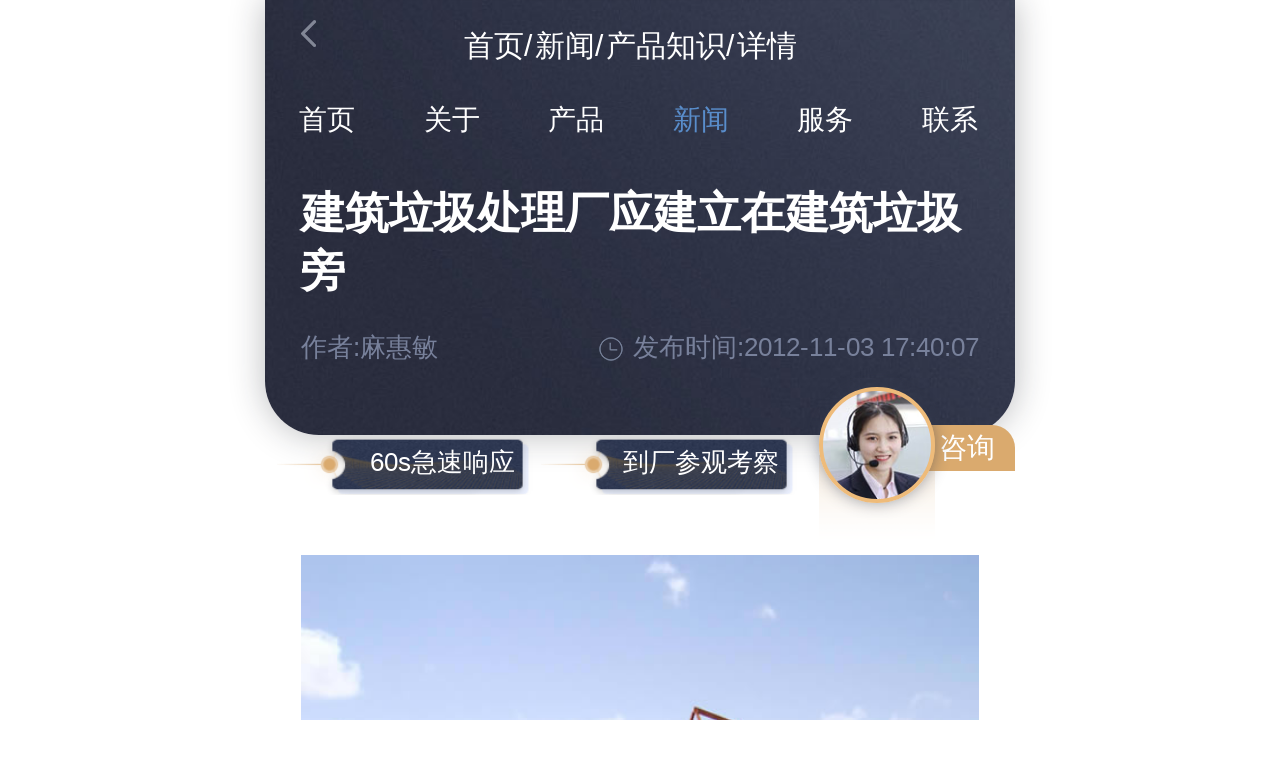

--- FILE ---
content_type: text/html
request_url: https://m.hxpsz.com/hy/n313.htm
body_size: 6026
content:
<!DOCTYPE html>
<html>

<head>
    <meta http-equiv="Content-Type" content="text/html; charset=utf-8" />
    <meta http-equiv="Cache-Control" content="no-transform" />
    <meta http-equiv="Cache-Control" content="no-siteapp" />
    <meta http-equiv="X-UA-Compatible" content="Chrome=1,IE=Edge" />
    <meta name="viewport" content="width=device-width, initial-scale=1, maximum-scale=1" />
    <meta name="applicable-device" content="pc,mobile" />
    <meta name="format-detection" content="telephone=no" />
    
    <title>建筑垃圾处理厂应建立在建筑垃圾旁-河南红星矿山机器有限公司</title>
    <meta name="keywords" content="建筑垃圾"/>
    <meta name="description" content="建筑垃圾的处理是当前火热的话题，而建筑垃圾处理行业也是很多人想涉足的行业，但是很多人一直考虑建筑垃圾厂应该设在哪里。红星觉得建筑垃圾处理厂应建立在建筑垃圾旁，这样建筑垃圾厂就可以就地取材，不需要一定的时间去运。" />
    <link rel="canonical" href="https://www.hxpsz.com/hy/n313.htm" />
    <script src="//msite.baidu.com/sdk/c.js?appid=1613018520716389"></script>
    <script type="application/ld+json">
            {
                "@context": "https://ziyuan.baidu.com/contexts/cambrian.jsonld",
                "@id": "https://m.hxpsz.com/hy/n313.htm",
                "appid": "1613018520716389",
                "title": "建筑垃圾处理厂应建立在建筑垃圾旁-河南红星矿山机器有限公司",
                "images": [
                                    "https://m.hxpsz.com/uploads/2012081418382637193596.jpg"
                                    ],
                "pubDate": "2012-11-03T17:40:07"
            }


        </script>
    <link rel="stylesheet" type="text/css" href="/css/mstyle.css" />
    
    <script>
        (function (win, lib) {
            var doc = win.document;
            var docEl = doc.documentElement;
            var metaEl = doc.querySelector('meta[name="viewport"]');
            var flexibleEl = doc.querySelector('meta[name="flexible"]');
            var dpr = 0;
            var scale = 0;
            var tid;
            var flexible = lib.flexible || (lib.flexible = {});

            if (metaEl) {
                console.warn('将根据已有的meta标签来设置缩放比例');
                var match = metaEl.getAttribute('content').match(/initial\-scale=([\d\.]+)/);
                if (match) {
                    scale = parseFloat(match[1]);
                    dpr = parseInt(1 / scale);
                }
            } else if (flexibleEl) {
                var content = flexibleEl.getAttribute('content');
                if (content) {
                    var initialDpr = content.match(/initial\-dpr=([\d\.]+)/);
                    var maximumDpr = content.match(/maximum\-dpr=([\d\.]+)/);
                    if (initialDpr) {
                        dpr = parseFloat(initialDpr[1]);
                        scale = parseFloat((1 / dpr).toFixed(2));
                    }
                    if (maximumDpr) {
                        dpr = parseFloat(maximumDpr[1]);
                        scale = parseFloat((1 / dpr).toFixed(2));
                    }
                }
            }

            if (!dpr && !scale) {
                var isAndroid = win.navigator.appVersion.match(/android/gi);
                var isIPhone = win.navigator.appVersion.match(/iphone/gi);
                var devicePixelRatio = win.devicePixelRatio;
                if (isIPhone) {
                    // iOS下，对于2和3的屏，用2倍的方案，其余的用1倍方案
                    if (devicePixelRatio >= 3 && (!dpr || dpr >= 3)) {
                        dpr = 3;
                    } else if (devicePixelRatio >= 2 && (!dpr || dpr >= 2)) {
                        dpr = 2;
                    } else {
                        dpr = 1;
                    }
                } else {
                    // 其他设备下，仍旧使用1倍的方案
                    dpr = 1;
                }
                scale = 1 / dpr;
            }

            docEl.setAttribute('data-dpr', dpr);
            if (!metaEl) {
                metaEl = doc.createElement('meta');
                metaEl.setAttribute('name', 'viewport');
                metaEl.setAttribute('content', 'initial-scale=' + scale + ', maximum-scale=' + scale +
                    ', minimum-scale=' + scale + ', user-scalable=no');
                if (docEl.firstElementChild) {
                    docEl.firstElementChild.appendChild(metaEl);
                } else {
                    var wrap = doc.createElement('div');
                    wrap.appendChild(metaEl);
                    doc.write(wrap.innerHTML);
                }
            }

            function refreshRem() {
                var width = docEl.getBoundingClientRect().width;
                if (width / dpr > 750) {
                    width = 750 * dpr;
                }
                var rem = width / 10;
                docEl.style.fontSize = rem + 'px';
                flexible.rem = win.rem = rem;
            }

            win.addEventListener('resize', function () {
                clearTimeout(tid);
                tid = setTimeout(refreshRem, 300);
            }, false);
            win.addEventListener('pageshow', function (e) {
                if (e.persisted) {
                    clearTimeout(tid);
                    tid = setTimeout(refreshRem, 300);
                }
            }, false);

            if (doc.readyState === 'complete') {
                doc.body.style.fontSize = 12 * dpr + 'px';
            } else {
                doc.addEventListener('DOMContentLoaded', function (e) {
                    doc.body.style.fontSize = 12 * dpr + 'px';
                }, false);
            }


            refreshRem();

            flexible.dpr = win.dpr = dpr;
            flexible.refreshRem = refreshRem;
            flexible.rem2px = function (d) {
                var val = parseFloat(d) * this.rem;
                if (typeof d === 'string' && d.match(/rem$/)) {
                    val += 'px';
                }
                return val;
            }
            flexible.px2rem = function (d) {
                var val = parseFloat(d) / this.rem;
                if (typeof d === 'string' && d.match(/px$/)) {
                    val += 'rem';
                }
                return val;
            }

        })(window, window['lib'] || (window['lib'] = {}));
    </script>
</head>

<body>
    
<div class="base-box main-inner">
    <!--产品详情 头部,  服务，新闻模块头部-->
<header class="head">
    <div class="go">
        <a href="javascript:history.go(-1);">
            <img src="/mimages/go1.png" alt="河南红星破碎站"/>
        </a>
    </div>
    <!---->
    <ol class="crumbs">
                <li><a href="/">首页</a>/</li>
        <li><a href="/xw/newsindex.htm">新闻</a>/</li>
        <li><a href="/hy/index.htm">产品知识</a>/</li>
        <li>详情</li>
            </ol>
</header>
<div class="nav-menu">
<ul>
    <li ><a href="/">首页</a></li>
    <li ><a href="/gsjj/company.htm">关于</a></li>
    <li ><a href="/pros1.html">产品</a></li>
    <li class="active"><a href="/xw/newsindex.htm">新闻</a></li>
    <li ><a href="/gsjj/hxfw.htm">服务</a></li>
    <li ><a href="/gsjj/contact.htm">联系</a></li>
</ul>
</div>



    <div class="inner-new">
        <h1>建筑垃圾处理厂应建立在建筑垃圾旁</h1>
        <div class="autor-base">
        <div class="base-time">
            <p>作者:麻惠敏</p>
        </div>
        <div class="base-time">
            <p><img src="/mimages/time-icon01.png" alt=""/>发布时间:2012-11-03 17:40:07</p>
                    </div>
    </div>

        <div class="online-zx">
            <div class="con" onclick="openZoosUrl();_czc.push(['_trackEvent', 'm.hxpsz.com', 'm', '新闻详情-咨询 ']);">
                <span>咨询</span>
                <i></i>
            </div>
        </div>
        <ul class="new-qt">
            <li>60s急速响应</li>
            <li>到厂参观考察</li>
        </ul>
    </div>
</div>
<div class="pro-xqcon xw-inner">
    <p style="text-align:center;">
	<img alt="建筑垃圾处理现场" width="600" height="450" src="/uploads/2012081418382637193596.jpg" />
</p>
<p>
	建筑垃圾的处理蕴含着巨大商机，所以很多人想涉足建筑垃圾处理行业，但是很多人一直考虑建筑垃圾厂应该设在哪里。红星觉得建筑垃圾处理厂应建立在建筑垃圾旁，这样建筑垃圾厂就可以就地取材，不需要一定的时间去运。
</p>
<p>
	建筑垃圾厂建立在建筑垃圾旁降低了场内建筑垃圾中转费用，运行费用低；建厂用地少, 材料周转快；当处理量较大时还可到工地现场完成破碎任务, 节省运费减少交通压力( 在大城市这个问题更加显得重要)；相对投资较小, 而且还易于管理。这种处理模式需要政府各部门制定相关的配套政策，如制定: 建筑垃圾处理厂环保标准, 建筑垃圾所生产骨料的材料标准, 施工单位、制砖厂、混凝土搅拌站等企业优先选用建筑垃圾骨料的优惠政策等等。
</p>
<p>
	我们分析，就目前我国的现状, 将建筑垃圾处理厂建成“材料供应基地”的模式还是比较经济、科学和实用的。建筑垃圾需要用到建筑垃圾处理设备，建筑垃圾处理设备将建筑垃圾生产加工的骨料应用范围也随之增加, 主要用于市政、公路及建筑行业,一小部分是供给制砖厂或其他行业使用。
</p>
<p>
	红星专业生产建筑垃圾破碎设备<a href="https://m.hxpsz.com/pros/pro62.htm">移动破碎站</a>等建筑垃圾处理设备，对于破碎机行业的发展也是在不断的关注，并且也在不断的研发设计出新型的破碎设备，与此同时我们还在不断的提升自己的设备，完善自己的服务。
</p>    
</div>
<div class="go-page">
        <p><b>上一篇：</b><a href="/hy/n312.htm"  title="移动破碎站驱动部分是我们使用前必须做到的内容">移动破碎站驱动部分是我们使用前必须做到的内容</a></p>
        <p><b>下一篇：</b><a href="/hy/n315.htm" title="如此受欢迎的圆锥破移动破碎站，源自于哪里？">如此受欢迎的圆锥破移动破碎站，源自于哪里？</a></p>
    </div>
<div class="pro-rec">
    <h3 class="xg-h3">相关推荐</h3>
    <ul class="xg-pro clearfix">
                <li>
            <div class="pic">
            <a href="/pros/pro62.htm" title="移动破碎站">
                <img src="/uploads/ydpsz1.jpg" alt="移动破碎站"/>
            </a>
            </div>
            <a href="/pros/pro62.htm" class="cp-bt">移动破碎站</a>
        </li>
                <li>
            <div class="pic">
            <a href="/pros/pro48.html" title="建筑垃圾移动破碎站">
                <img src="/uploads/jzlj1.jpg" alt="建筑垃圾移动破碎站"/>
            </a>
            </div>
            <a href="/pros/pro48.html" class="cp-bt">建筑垃圾移动破碎站</a>
        </li>
                <li>
            <div class="pic">
            <a href="/pros/pro72.html" title="车载式打石子机">
                <img src="/Products/5b6013d394a9c.jpg" alt="车载式打石子机"/>
            </a>
            </div>
            <a href="/pros/pro72.html" class="cp-bt">车载式打石子机</a>
        </li>
                <li>
            <div class="pic">
            <a href="/pros/pro71.html" title="移动式石头破碎机">
                <img src="/Products/5b5ed49fda145.jpg" alt="移动式石头破碎机"/>
            </a>
            </div>
            <a href="/pros/pro71.html" class="cp-bt">移动式石头破碎机</a>
        </li>
            </ul>
</div>
<div class="new-rec">
    <h3 class="xg-h3">相关文章</h3>
    <ul class="news-list clearfix">
                <li>
                <a href="/xw/n803.html" rel="nofollow" class="img">
                    <img src="/Products/5b6c1b3e0d1cb.jpg" alt="处理建筑垃圾选择移动破碎机还是固定破碎机好？需要投资多少钱？" />
                </a>
            <div class="txt">
                <a href="/xw/n803.html" class="new-tit">处理建筑垃圾选择移动破碎机还是固定破碎机好？需要投资多少钱？</a>
                <div class="date">2018-08-09</div>
                <a href="/xw/n803.html" class="more-xq" rel="nofollow"></a>
            </div>
        </li>
                <li>
                <a href="/xw/n802.html" rel="nofollow" class="img">
                    <img src="/Products/5b6aa673b546e.jpg" alt="湖南建筑垃圾移动破碎站生产现场高清视频及客户反馈" />
                </a>
            <div class="txt">
                <a href="/xw/n802.html" class="new-tit">湖南建筑垃圾移动破碎站生产现场高清视频及客户反馈</a>
                <div class="date">2018-08-08</div>
                <a href="/xw/n802.html" class="more-xq" rel="nofollow"></a>
            </div>
        </li>
                <li>
                <a href="/xw/n801.html" rel="nofollow" class="img">
                    <img src="/Products/5b69462779dda.jpg" alt="一种车载式流动打沙机的价格大概是多少，它具备哪些功能?" />
                </a>
            <div class="txt">
                <a href="/xw/n801.html" class="new-tit">一种车载式流动打沙机的价格大概是多少，它具备哪些功能?</a>
                <div class="date">2018-08-07</div>
                <a href="/xw/n801.html" class="more-xq" rel="nofollow"></a>
            </div>
        </li>
                <li>
                <a href="/xw/n800.html" rel="nofollow" class="img">
                    <img src="/Products/5b67f2c75f025.jpg" alt="流动式煤矸石粉碎机|流动粉碎机，专业碎石设备，产量有保障" />
                </a>
            <div class="txt">
                <a href="/xw/n800.html" class="new-tit">流动式煤矸石粉碎机|流动粉碎机，专业碎石设备，产量有保障</a>
                <div class="date">2018-08-06</div>
                <a href="/xw/n800.html" class="more-xq" rel="nofollow"></a>
            </div>
        </li>
                <li>
                <a href="/xw/n799.html" rel="nofollow" class="img">
                    <img src="/Products/5b6561facf6e2.jpg" alt="小型车载移动破碎机，小身体爆发大能量" />
                </a>
            <div class="txt">
                <a href="/xw/n799.html" class="new-tit">小型车载移动破碎机，小身体爆发大能量</a>
                <div class="date">2018-08-04</div>
                <a href="/xw/n799.html" class="more-xq" rel="nofollow"></a>
            </div>
        </li>
                <li>
                <a href="/xw/n798.html" rel="nofollow" class="img">
                    <img src="/Products/5b63daaaa9503.jpg" alt="哪里有卖移动磕石机，价格大概多少钱一台" />
                </a>
            <div class="txt">
                <a href="/xw/n798.html" class="new-tit">哪里有卖移动磕石机，价格大概多少钱一台</a>
                <div class="date">2018-08-03</div>
                <a href="/xw/n798.html" class="more-xq" rel="nofollow"></a>
            </div>
        </li>
            </ul>
</div>
<div class="mo-msg">
    <div class="main-tit">
        <h2>在线留言</h2>
        <p>hongxing</p>
    </div>
    <div class="m-messages">
        <div class="msg-top">
            <img src="/mimages/liuyan-img.jpg" alt="留言" />
        </div>
        <form method="post" action="/liuyan" id="aspnetForm" name="aspnetForm" onsubmit="return doSubmits()">
            <label>
                <input type="text" class="inp" name="name" id="name" placeholder="您的姓名"/>
            </label>
            <label>
                <i>*</i>
                <input type="text" required="required" class="inp" name="tel" id="tel" placeholder="您的电话"/>
            </label>
            <label>
                <textarea class="area" name="msg" id="msg" placeholder="请留下您的需求，如获取报价、方案建设、物料咨询、产量、成品要求等等"></textarea>
            </label>
            <input id="site_feedback" type="hidden" name="site_feedback"/>
            <input id="from_way" type="hidden" name="from_way"/>
            <input id="refer" type="hidden" name="refer"/>
            <div class="sub-btn">
                <input type="submit" class="sub button" value="提交留言"/>
            </div>
        </form>
        <script type="text/javascript">
            function doSubmits() {
                var strtel = document.getElementById("tel");
                if (strtel.value == "" || strtel.value == "联系电话：") {
                    strtel.style.backgroundColor = "#bbc0c6";
                    strtel.focus();
                    return false;
                }
                // 1.客户端浏览器时间
                var myDate = new Date();
                var datenow = myDate.toLocaleDateString() + "-" + myDate.getHours() + ":" + myDate.getMinutes() + ":" + myDate.getSeconds();
                //2. 随即字符串
                var str = '';
                var length = 10;
                for (; str.length < length; str += Math.random().toString(36).substr(2)) ;
                str = str.substr(0, length);
                //3.移动版
                var mobileAgent = new Array("iphone", "ipod", "ipad", "android", "mobile", "blackberry", "webos", "incognito", "webmate", "bada", "nokia", "lg", "ucweb", "skyfire");
                var browser = navigator.userAgent.toLowerCase();
                var isMobile = "pc";
                for (var i = 0; i < mobileAgent.length; i++) {
                    if (browser.indexOf(mobileAgent[i]) != -1) {
                        isMobile = "m";
                        break;
                    }
                }
                window.document.aspnetForm.site_feedback.value = str;
                window.document.aspnetForm.from_way.value = "|" + isMobile + "|";
                window.document.aspnetForm.refer.value = window.location.href + "?" + datenow + "&site_feedback=" + str + "&from_way=" + isMobile;
                window.document.aspnetForm.action = window.document.aspnetForm.action + "?" + datenow + "&site_feedback=" + str + "&from_way=" + isMobile;
                document.getElementById("button_sub").disabled = true;
                window.document.aspnetForm.submit();
            }
        </script>
    </div>
</div>

    <div class="fix-foot" >
    <ul class="flx-box clearfix">
        <li class="foot-on">
            <a href="javascript:void(0);" class="icon-zx" onclick="openZoosUrl();_czc.push(['_trackEvent', 'm.hxpsz.com', 'm', '产品详情-咨询 ']);" >
                <img src="/mimages/icon-foot.png" alt="在线咨询" />
                在线咨询
            </a>
        </li>
        <li class="foot-on1 foot-tel">
            <a href="tel:0371-67772727" rel="nofollow" class="icon-tel"  onclick="_czc.push(['_trackEvent', 'm.hxpsz.com', 'm', '页面底部一键拨打','0','']);" >
                <img src="/mimages/icon-foot1.png" alt="电话咨询" />
                电话咨询
            </a>
        </li>
         <li class="foot-on1 foot-msg">
            <a href="javascript:void(0);" class="icon-msg" rel="nofollow">
                <img src="/mimages/icon-foot2.png" alt="我要留言" />
                我要留言
            </a>
        </li>
    </ul>
</div>
<div class="return-top">
    <img src="/mimages/to-top.png" alt="返回顶部" />
</div>
<script src="/js/jquery.min.js"></script>
<script src="/js/lib.js"></script>
<script>
    $(".foot-on1").click(function(){
        if ($("#aspnetForm").length > 0) {
            window.location.hash = '#aspnetForm';
        } else {
            window.location.href="https://m.hxpsz.com/gsjj/contact.htm#aspnetForm";
        }
    });
</script>


    
    <script type="text/javascript">
        var _czc = _czc || [];
        _czc.push(["_setAccount", "1262060070"]);
    </script>
    <span style="display:none">
        <script src="https://s5.cnzz.com/z_stat.php?id=1000296139&web_id=1000296139" language="JavaScript"></script>
        <script src="https://s95.cnzz.com/z_stat.php?id=1262060070&web_id=1262060070" language="JavaScript"></script>
    </span>
    <script language="javascript" src="https://pqt.zoosnet.net/JS/LsJS.aspx?siteid=PQT92883040&lng=cn&float=0"></script>
    <!-- <script type="text/javascript" src="https://webservice.zoosnet.net/JS/LsJS.aspx?siteid=LZA36049770"></script> -->
</body>

</html>

--- FILE ---
content_type: text/css
request_url: https://m.hxpsz.com/css/mstyle.css
body_size: 9752
content:
@charset "UTF-8";
blockquote,
body,
dd,
div,
dl,
dt,
fieldset,
form,
h1,
h2,
h3,
h4,
h5,
h6,
input,
li,
ol,
p,
pre,
td,
textarea,
th,
ul {
  margin: 0;
  padding: 0;
  outline: none;
}

abbr,
acronym,
fieldset,
img {
  border: 0;
}

ol,
ul {
  list-style: none;
}

caption,
th {
  text-align: left;
}

.clearfix::after {
  content: "";
  height: 0;
  line-height: 0;
  display: block;
  visibility: hidden;
  clear: both;
}

.clearfix:after {
  clear: both;
}

.clearfix {
  *zoom: 1;
}

.dn {
  display: none;
}

body {
  color: #333;
  font-size: 14px;
  line-height: 1.7;
  font-family: "PingFangMedium", "微软雅黑", "Microsoft Yahei", "Arial";
  max-width: 750px;
  margin: 0 auto;
  padding-bottom: 1.3066666667rem;
}

* {
  -wekit-box-sizing: border-box;
  -moz-box-sizing: border-box;
  box-sizing: border-box;
  -webkit-appearance: none;
}

img,
video {
  width: auto;
  height: auto;
  max-width: 100%;
}

a {
  color: #333333;
  text-decoration: none;
}

textarea {
  resize: none;
}

/* ==================== header =================== */
.bass-wrapper {
  background: url(../mimages/top.jpg) no-repeat top center;
  border-bottom-left-radius: 0.7466666667rem;
  -webkit-background-size: cover;
  -moz-background-size: cover;
  -ms-background-size: cover;
  -o-background-size: cover;
  background-size: cover;
}

header {
  overflow: hidden;
  padding: 0.2666666667rem 0.48rem 0.24rem;
}

header .logo {
  float: left;
  width: 2.9066666667rem;
}

header .nav {
  float: right;
  width: 0.5866666667rem;
  margin-top: 0.0933333333rem;
  cursor: pointer;
}

header .nav img {
  border-radius: 0.1066666667rem;
  -webkit-box-shadow: 0 0.08rem 0.6133333333rem rgba(27, 29, 37, 0.2);
  -moz-box-shadow: 0 0.08rem 0.6133333333rem rgba(27, 29, 37, 0.2);
  -ms-box-shadow: 0 0.08rem 0.6133333333rem rgba(27, 29, 37, 0.2);
  -o-box-shadow: 0 0.08rem 0.6133333333rem rgba(27, 29, 37, 0.2);
  box-shadow: 0 0.08rem 0.6133333333rem rgba(27, 29, 37, 0.2);
}

/* 内页head */
.base-box {
  background: url(../mimages/top01.jpg) no-repeat top center;
  -webkit-background-size: cover;
  -moz-background-size: cover;
  -ms-background-size: cover;
  -o-background-size: cover;
  background-size: cover;
}

.head {
  overflow: hidden;
  padding: 0.2666666667rem 0.48rem 0.24rem;
}

.head .go {
  float: left;
  width: 0.4rem;
}

.head .go img {
  width: 0.2rem;
  vertical-align: middle;
}

.head .crumbs {
  text-align: center;
  margin: 0 0.6666666667rem 0 0.3333333333rem;
  overflow: hidden;
  text-overflow: ellipsis;
  white-space: nowrap;
}

.head .crumbs li {
  font-size: 0.4rem;
  color: #fff;
  display: inline-block;
}

.head .crumbs li a {
  color: #fff;
}

.head.mo-head {
  background: #fff;
  position: relative;
  z-index: 1;
}

.head.mo-head .crumbs li {
  color: #333333;
}

.head.mo-head .crumbs li a {
  color: #333333;
}

.nav-menu {
  max-width: 750px;
  width: 100%;
  position: relative;
  z-index: 99;
  padding-top: 0.16rem;
}

/*.nav-menu{max-width:750px;width: 100%;position: relative;z-index: 99;padding-top: pv(0.12);display: none;}*/
.nav-menu.menu {
  -webkit-box-shadow: 0 0.1333333333rem 0.1333333333rem rgba(56, 62, 82, 0.2);
  -moz-box-shadow: 0 0.1333333333rem 0.1333333333rem rgba(56, 62, 82, 0.2);
  -ms-box-shadow: 0 0.1333333333rem 0.1333333333rem rgba(56, 62, 82, 0.2);
  -o-box-shadow: 0 0.1333333333rem 0.1333333333rem rgba(56, 62, 82, 0.2);
  box-shadow: 0 0.1333333333rem 0.1333333333rem rgba(56, 62, 82, 0.2);
}

.nav-menu ul {
  overflow: hidden;
}

.nav-menu li {
  width: 16.6%;
  float: left;
  text-align: center;
  font-size: 0.3733333333rem;
  line-height: 0.5066666667rem;
  margin-bottom: 0.2rem;
}

.nav-menu li a {
  color: #fff;
  display: block;
}

.nav-menu.menu li a {
  color: #666666;
}

.nav-menu li.active a {
  color: #598dcb;
}

/* ==================== index one part =================== */
.index-swiper .swiper-wrapper {
  padding-bottom: 0.6666666667rem;
}

.index-swiper .swiper-slide {
  margin: 0 1% 0.4rem;
  width: 82%;
}

.index-swiper .slide-con {
  clear: both;
  border-radius: 0.2666666667rem;
  width: 100%;
  transform: scale(0.9);
}

.index-swiper .swiper-slide .img img {
  display: block;
  width: 100%;
  height: auto;
  border-radius: 0.2666666667rem;
  box-shadow: 0 0 0.2666666667rem rgba(0, 0, 0, 0.2);
}

.index-swiper .swiper-slide-active .slide-con {
  width: 100%;
  transform: scale(1);
}

.index-swiper .pro-tit {
  display: block;
  font-size: 0.5066666667rem;
  color: #3f84ce;
  font-family: "PingFangHeavy";
  line-height: 0.64rem;
  text-align: center;
  margin: 0.5333333333rem 0 0.3466666667rem;
  opacity: 0;
  overflow: hidden;
  text-overflow: ellipsis;
  white-space: nowrap;
}

.index-swiper .swiper-slide-active .pro-tit {
  opacity: 1;
}

.index-swiper .swiper-slide .pro-gn {
  overflow: hidden;
  background: #fff;
  border-radius: 0.1333333333rem;
  width: 82%;
  position: relative;
  margin: -0.6933333333rem auto 0;
  padding: 0.3333333333rem 0;
  opacity: 0;
  -webkit-transition: all 0.6s ease;
  -moz-transition: all 0.6s ease;
  -ms-transition: all 0.6s ease;
  -o-transition: all 0.6s ease;
  transition: all 0.6s ease;
}

.index-swiper .pro-gn dl {
  float: left;
  width: 50%;
  text-align: center;
  position: relative;
}

.pro-gn dt {
  font-size: 0.3466666667rem;
  color: #7e7f83;
  line-height: 0.48rem;
}

.pro-gn dd {
  font-size: 0.3733333333rem;
  color: #3f84ce;
  line-height: 0.5066666667rem;
  margin-top: 0.2133333333rem;
  overflow: hidden;
  text-overflow: ellipsis;
  white-space: nowrap;
}

.pro-gn dl:first-child::after {
  content: "";
  width: 0.0266666667rem;
  height: 0.6666666667rem;
  background: #eff0f2;
  position: absolute;
  right: 0;
  top: 0.2666666667rem;
}

.index-swiper .swiper-slide-active .pro-gn {
  opacity: 1;
  -webkit-transition: all 0.6s ease;
  -moz-transition: all 0.6s ease;
  -ms-transition: all 0.6s ease;
  -o-transition: all 0.6s ease;
  transition: all 0.6s ease;
}

.index-swiper .swiper-pagination {
  bottom: 0.4rem !important;
}

.index-swiper .swiper-pagination-bullet {
  background: #d4d5d8;
  opacity: 1;
}

.index-swiper .swiper-pagination-bullet-active {
  width: 0.2666666667rem;
  border-radius: 4px;
}

/* ==================== index two part =================== */
.main-tit {
  position: relative;
  z-index: 1;
  height: 0.8666666667rem;
  margin: 0.9333333333rem 0 0.4rem;
  padding: 0 0.48rem;
}

.main-tit h1,
.main-tit h2 {
  font-size: 0.48rem;
  line-height: 0.64rem;
  text-align: center;
  font-family: "PingFangHeavy";
  padding: 0.16rem 0;
  color: #3560a1;
}

.main-tit p {
  font-size: 1.2rem;
  line-height: 1.1;
  color: #eaeaec;
  text-transform: uppercase;
  text-align: center;
  font-family: "wenquan";
  position: absolute;
  left: 50%;
  top: 50%;
  -webkit-transform: translate(-50%, -50%);
  -moz-transform: translate(-50%, -50%);
  -ms-transform: translate(-50%, -50%);
  -o-transform: translate(-50%, -50%);
  transform: translate(-50%, -50%);
  z-index: -1;
  opacity: 0.4;
}

.index-wrapper .con {
  padding: 0 0.48rem;
  margin-bottom: 0.2666666667rem;
}

.index-wrapper .con p {
  font-size: 0.3466666667rem;
  line-height: 0.6133333333rem;
  color: #666666;
}

.index-wrapper .img img {
  display: block;
  width: 100%;
}

/* ==================== index three part =================== */
.index-hotpro {
  padding: 0 0.48rem;
}

.index-tit {
  margin: 0.8666666667rem 0 0.6rem;
  position: relative;
  z-index: 1;
}

.index-tit h2 {
  display: inline-block;
  font-size: 0.48rem;
  color: #2f3546;
  line-height: 0.6133333333rem;
  font-family: "PingFangBold";
  margin-left: 0.6266666667rem;
}

.index-tit h2 a {
  display: block;
  color: #2f3546;
}

.index-tit h2:hover a {
  color: #daaa6e;
}

.index-tit span {
  font-size: 0.3466666667rem;
  color: #888888;
  margin-left: 0.1333333333rem;
}

.index-tit::before {
  content: "";
  width: 0.4rem;
  height: 0.4rem;
  background: url(../mimages/tag-icon.png) no-repeat left center;
  -webkit-box-shadow: 0 0 0.2666666667rem rgba(218, 170, 110, 0.5);
  -moz-box-shadow: 0 0 0.2666666667rem rgba(218, 170, 110, 0.5);
  -ms-box-shadow: 0 0 0.2666666667rem rgba(218, 170, 110, 0.5);
  -o-box-shadow: 0 0 0.2666666667rem rgba(218, 170, 110, 0.5);
  box-shadow: 0 0 0.2666666667rem rgba(218, 170, 110, 0.5);
  position: absolute;
  left: -0.04rem;
  top: 50%;
  transform: translateY(-50%);
  -webkit-background-size: 0.4rem;
  -moz-background-size: 0.4rem;
  -ms-background-size: 0.4rem;
  -o-background-size: 0.4rem;
  background-size: 0.4rem;
}

.index-tit::after {
  content: "";
  width: 0.5066666667rem;
  height: 1px;
  background: -moz-linear-gradient(left, #daaa6e 0%, #fdfbf9 100%);
  background: -webkit-linear-gradient(left, #daaa6e 0%, #fdfbf9 100%);
  background: -o-linear-gradient(left, #daaa6e 0%, #fdfbf9 100%);
  background: -ms-linear-gradient(left, #daaa6e 0%, #fdfbf9 100%);
  background: linear-gradient(to right, #daaa6e 0%, #fdfbf9 100%);
  position: absolute;
  left: 0.28rem;
  top: 0.3066666667rem;
  z-index: -1;
}

.hotpro-list {
  margin-left: -3%;
}

.hotpro-list li {
  float: left;
  width: 47%;
  margin-left: 3%;
  margin-bottom: 0.5333333333rem;
}

.hotpro-list li .img {
  border-radius: 0 0.2666666667rem 0.2666666667rem 0;
  -webkit-box-shadow: 0 0 0.4266666667rem rgba(27, 29, 37, 0.13);
  -moz-box-shadow: 0 0 0.4266666667rem rgba(27, 29, 37, 0.13);
  -ms-box-shadow: 0 0 0.4266666667rem rgba(27, 29, 37, 0.13);
  -o-box-shadow: 0 0 0.4266666667rem rgba(27, 29, 37, 0.13);
  box-shadow: 0 0 0.4266666667rem rgba(27, 29, 37, 0.13);
}

.hotpro-list li .img img {
  display: block;
  width: 100%;
  height: auto;
  border-radius: 0 0.2666666667rem 0.2666666667rem 0;
}

.hotpro-list li .txt {
  padding: 0.1733333333rem 0.1866666667rem 0.1733333333rem 0.3733333333rem;
  background: #fff url(../mimages/index-bg.png) no-repeat left center;
  position: relative;
  margin-top: -0.32rem;
  z-index: 1;
  width: 95%;
  border-radius: 0 0.4rem 0.1333333333rem 0.1066666667rem;
  -webkit-box-shadow: 0 0 0.4266666667rem rgba(27, 29, 37, 0.18);
  -moz-box-shadow: 0 0 0.4266666667rem rgba(27, 29, 37, 0.18);
  -ms-box-shadow: 0 0 0.4266666667rem rgba(27, 29, 37, 0.18);
  -o-box-shadow: 0 0 0.4266666667rem rgba(27, 29, 37, 0.18);
  box-shadow: 0 0 0.4266666667rem rgba(27, 29, 37, 0.18);
  background-size: 100%;
}

.hotpro-list .txt a {
  display: block;
  font-size: 0.3733333333rem;
  line-height: 0.5066666667rem;
  height: 0.5066666667rem;
  overflow: hidden;
  text-overflow: ellipsis;
  white-space: nowrap;
}

.index-news,
.index-news2 {
  padding: 0 0.48rem;
}

.index-news .index-tit {
  margin: 0.3333333333rem 0 0.6rem;
}

.index-news1 {
  margin-bottom: 0.7733333333rem;
}

/* .news-top .swiper-slide{margin-right: pv(0.2);} */
.news-top {
  padding-top: 0.2rem !important;
}

.news-top .slide-con .pic {
  border-radius: 0.1333333333rem 0.4rem 0 0;
  margin-right: 0.4rem;
  width: 85%;
  padding-left: 0.48rem;
}

.news-top .slide-con .pic a {
  display: block;
}

.news-top .slide-con img {
  display: block;
  width: 100%;
  height: auto;
  border-radius: 0.1333333333rem 0.4rem 0 0;
  -webkit-box-shadow: 0 0 0.2666666667rem rgba(27, 29, 37, 0.15);
  -moz-box-shadow: 0 0 0.2666666667rem rgba(27, 29, 37, 0.15);
  -ms-box-shadow: 0 0 0.2666666667rem rgba(27, 29, 37, 0.15);
  -o-box-shadow: 0 0 0.2666666667rem rgba(27, 29, 37, 0.15);
  box-shadow: 0 0 0.2666666667rem rgba(27, 29, 37, 0.15);
}

.news-top .slide-con .txt {
  background: url(../mimages/index-newbg.jpg) no-repeat left top;
  -webkit-background-size: 9.52rem;
  -moz-background-size: 9.52rem;
  -ms-background-size: 9.52rem;
  -o-background-size: 9.52rem;
  background-size: 9.52rem;
  box-sizing: border-box;
  padding: 0 0.8rem 0.5333333333rem 0.48rem;
  overflow: hidden;
}

.news-top .h3-tit {
  display: block;
  font-size: 0.4rem;
  color: #ffffff;
  font-family: "PingFangBold";
  line-height: 0.6133333333rem;
  margin-top: 0.6933333333rem;
  overflow: hidden;
  text-overflow: ellipsis;
  display: -webkit-box;
  -webkit-line-clamp: 2;
  -webkit-box-orient: vertical;
}

.news-top .time {
  font-size: 0.32rem;
  line-height: 0.4533333333rem;
  color: #999999;
  margin-top: 0.2133333333rem;
  display: block;
}

.news-top p {
  font-size: 0.3466666667rem;
  color: #d2d2d6;
  line-height: 0.48rem;
  margin-top: 0.16rem;
  overflow: hidden;
  text-overflow: ellipsis;
  white-space: nowrap;
}

.index-news1 .swiper-pagination {
  bottom: auto;
  top: 62%;
  width: 90% !important;
}

.index-news1 .swiper-pagination-bullet {
  background: #d7d8dc;
  margin-right: 0.1333333333rem;
  opacity: 1;
  cursor: pointer;
  border-radius: 0.04rem;
  outline: none;
  width: 0.08rem;
  height: 0.08rem;
}

.index-news1 .swiper-pagination-bullet-active {
  width: 0.2666666667rem;
  background: #0b8edc;
  border-radius: 0.04rem;
}

.index-news1 .swiper-button-next {
  background: url(../mimages/next-btn.png) no-repeat center;
  width: 1.0666666667rem;
  height: 0.8133333333rem;
  top: 1.6rem;
  right: 10%;
  -webkit-box-shadow: 0 0.1066666667rem 0.1066666667rem rgba(63, 132, 206, 0.25);
  -moz-box-shadow: 0 0.1066666667rem 0.1066666667rem rgba(63, 132, 206, 0.25);
  -ms-box-shadow: 0 0.1066666667rem 0.1066666667rem rgba(63, 132, 206, 0.25);
  -o-box-shadow: 0 0.1066666667rem 0.1066666667rem rgba(63, 132, 206, 0.25);
  box-shadow: 0 0.1066666667rem 0.1066666667rem rgba(63, 132, 206, 0.25);
  background-size: 1.0666666667rem;
}

.pro-news li {
  margin-bottom: 0.6133333333rem;
  position: relative;
}

.pro-news li .img {
  width: 2.6666666667rem;
  height: 2rem;
  position: absolute;
  z-index: 1;
  top: -0.2133333333rem;
  border-radius: 0.2666666667rem 0.08rem 0.0533333333rem 0.08rem;
}

.pro-news li .img::after {
  content: "";
  width: 2.8666666667rem;
  height: 1.3333333333rem;
  background: url(../mimages/index-new.png) no-repeat;
  position: absolute;
  right: -0.0933333333rem;
  bottom: -0.0933333333rem;
  z-index: -1;
}

.pro-news li .img img {
  display: block;
  border-radius: 0.2666666667rem 0.08rem 0.0533333333rem 0.08rem;
}

.pro-news li .txt {
  margin-left: 0.5333333333rem;
  background: #ffffff;
  -webkit-box-shadow: 0 0 0.4rem rgba(27, 29, 37, 0.1);
  -moz-box-shadow: 0 0 0.4rem rgba(27, 29, 37, 0.1);
  -ms-box-shadow: 0 0 0.4rem rgba(27, 29, 37, 0.1);
  -o-box-shadow: 0 0 0.4rem rgba(27, 29, 37, 0.1);
  box-shadow: 0 0 0.4rem rgba(27, 29, 37, 0.1);
  padding: 0.3066666667rem 0.4rem 0.3333333333rem 2.5066666667rem;
  position: relative;
}

.pro-news li .h3-tit {
  display: block;
  font-size: 0.3733333333rem;
  line-height: 1.5;
  height: 1.12rem;
  overflow: hidden;
  text-overflow: ellipsis;
  display: -webkit-box;
  -webkit-line-clamp: 2;
  -webkit-box-orient: vertical;
}

.pro-news li .time {
  font-size: 0.32rem;
  line-height: 0.4533333333rem;
  color: #999999;
  margin-top: 0.2133333333rem;
  display: block;
}

.pro-news .get-xq {
  display: block;
  width: 0.72rem;
  height: 0.5866666667rem;
  background: #3f84ce url(../mimages/arr.png) no-repeat center;
  -webkit-background-size: 0.2133333333rem;
  -moz-background-size: 0.2133333333rem;
  -ms-background-size: 0.2133333333rem;
  -o-background-size: 0.2133333333rem;
  background-size: 0.2133333333rem;
  border-radius: 0.1333333333rem 0 0.08rem 0;
  -webkit-box-shadow: 0 0.1066666667rem 0.1333333333rem rgba(57, 63, 83, 0.14);
  -moz-box-shadow: 0 0.1066666667rem 0.1333333333rem rgba(57, 63, 83, 0.14);
  -ms-box-shadow: 0 0.1066666667rem 0.1333333333rem rgba(57, 63, 83, 0.14);
  -o-box-shadow: 0 0.1066666667rem 0.1333333333rem rgba(57, 63, 83, 0.14);
  box-shadow: 0 0.1066666667rem 0.1333333333rem rgba(57, 63, 83, 0.14);
  position: absolute;
  right: 0;
  bottom: -0.1333333333rem;
}

.more-news {
  display: block;
  width: 5.0266666667rem;
  height: 0.8rem;
  line-height: 0.8rem;
  border-radius: 0.44rem;
  background: #daaa6e;
  margin: 0 auto 0.5333333333rem;
  text-align: center;
  font-size: 0.3466666667rem;
  color: #fff;
  font-family: "PingFangBold";
  position: relative;
  z-index: 1;
}

.more-news::after {
  content: "";
  width: 5.0266666667rem;
  height: 0.8rem;
  background: url(../mimages/index-bg01.png) no-repeat;
  position: absolute;
  bottom: -0.44rem;
  left: 0;
  z-index: -1;
  background-size: 100%;
}

.xw-tag {
  padding-left: 30px;
  position: relative;
  display: block;
}

.xw-tag:before {
  content: "";
  width: 22px;
  height: 15px;
  background: url(../mimages/icon-p.png) no-repeat;
  position: absolute;
  left: 0;
  top: 16px;
}

.new-tag {
  padding-left: 30px;
  position: relative;
  display: block;
}

.new-tag:before {
  content: "";
  width: 25px;
  height: 19px;
  background: url(../mimages/icon-p1.png) no-repeat;
  position: absolute;
  left: 0;
  top: 16px;
}

/* ==================== about =================== */
.about-wrapper {
  background: url(../mimages/top01.jpg) no-repeat top center;
  -webkit-background-size: cover;
  -moz-background-size: cover;
  -ms-background-size: cover;
  -o-background-size: cover;
  background-size: cover;
  overflow: hidden;
  padding-bottom: 1.76rem;
}

.about-tit {
  margin: 0.24rem 0 0.5066666667rem;
}

.about-wrapper .main-tit p {
  color: #353b4d;
  font-size: 1.0133333333rem;
  font-family: "wenquan";
  margin-top: 0.0666666667rem;
}

.about-wrapper .main-tit h1 {
  font-size: 0.56rem;
  color: #3f84ce;
  line-height: 0.6933333333rem;
}

.ab-contaniner {
  background: #fff;
  position: relative;
  margin-top: -1.64rem;
  border-radius: 1.0666666667rem 0 0 0;
  padding: 0.6666666667rem 0 0 0.48rem;
}

.about-img .swiper-slide {
  border-radius: 0.8rem 0.1333333333rem 0.1333333333rem 0.1333333333rem;
  width: 90%;
}

.about-img .swiper-slide .con {
  margin-bottom: 0.3333333333rem;
}

.about-img .swiper-slide img {
  border-radius: 0.8rem 0.1333333333rem 0.1333333333rem 0.1333333333rem;
  display: block;
  width: 100%;
}

.about-img .txt {
  width: 5.0666666667rem;
  height: 0.96rem;
  background: #fff;
  font-size: 0.3733333333rem;
  color: #2f3546;
  line-height: 0.96rem;
  position: relative;
  margin: -0.2666666667rem auto 0;
  border-radius: 0.2666666667rem 0.2666666667rem 0.0533333333rem 0.2666666667rem;
  -webkit-box-shadow: 0 0.04rem 0.3333333333rem rgba(59, 65, 85, 0.2);
  -moz-box-shadow: 0 0.04rem 0.3333333333rem rgba(59, 65, 85, 0.2);
  -ms-box-shadow: 0 0.04rem 0.3333333333rem rgba(59, 65, 85, 0.2);
  -o-box-shadow: 0 0.04rem 0.3333333333rem rgba(59, 65, 85, 0.2);
  box-shadow: 0 0.04rem 0.3333333333rem rgba(59, 65, 85, 0.2);
  padding-left: 0.8rem;
}

.about-img .txt span {
  display: block;
  font-size: 0.48rem;
  color: #3f84ce;
  width: 0.92rem;
  height: 0.96rem;
  line-height: 0.96rem;
  text-align: center;
  position: absolute;
  top: -0.1333333333rem;
  left: -0.4rem;
  background: #fff;
  border-radius: 0.0533333333rem 0 0 0.3466666667rem;
  -webkit-box-shadow: 0 0.0666666667rem 0.2rem rgba(63, 132, 206, 0.28);
  -moz-box-shadow: 0 0.0666666667rem 0.2rem rgba(63, 132, 206, 0.28);
  -ms-box-shadow: 0 0.0666666667rem 0.2rem rgba(63, 132, 206, 0.28);
  -o-box-shadow: 0 0.0666666667rem 0.2rem rgba(63, 132, 206, 0.28);
  box-shadow: 0 0.0666666667rem 0.2rem rgba(63, 132, 206, 0.28);
  font-family: "impact";
}

.ab-contaniner1 {
  padding: 0 0.48rem;
}

.ab-contaniner1 p {
  font-size: 0.3466666667rem;
  color: #666666;
  text-align: justify;
  margin-top: 0.3466666667rem;
}

.ab-strength {
  margin-left: -4%;
  margin-top: 0.44rem;
}

.ab-strength dl {
  float: left;
  width: 45.7%;
  text-align: center;
  background: url(../mimages/about-bg.png) no-repeat;
  margin-left: 4%;
  margin-bottom: 0.6666666667rem;
  border-radius: 0.2666666667rem 0.6666666667rem 0 0.2666666667rem;
  -webkit-box-shadow: 0 0 0.4666666667rem rgba(27, 29, 37, 0.1);
  -moz-box-shadow: 0 0 0.4666666667rem rgba(27, 29, 37, 0.1);
  -ms-box-shadow: 0 0 0.4666666667rem rgba(27, 29, 37, 0.1);
  -o-box-shadow: 0 0 0.4666666667rem rgba(27, 29, 37, 0.1);
  box-shadow: 0 0 0.4666666667rem rgba(27, 29, 37, 0.1);
  -webkit-background-size: cover;
  -moz-background-size: cover;
  -ms-background-size: cover;
  -o-background-size: cover;
  background-size: cover;
}

.ab-strength dl dt {
  font-size: 1.0133333333rem;
  color: #daaa6e;
  line-height: 1.1466666667rem;
  font-family: "impact";
  margin: 0.4933333333rem 0 0.2933333333rem;
}

.ab-strength dl dd {
  font-size: 0.3466666667rem;
  color: #333333;
  line-height: 0.48rem;
  height: 0.48rem;
  margin-bottom: 0.64rem;
}

/* .ab-strength dl:nth-child(2) dd{margin-bottom: pv(0.44);} */
.ab-strength dl sup {
  font-size: 0.16rem;
}

.ab-contaniner2 .main-tit {
  margin: 0.2666666667rem 0 0.4rem;
}

.ab-contaniner2 > p,
.ab-contaniner3 > p {
  font-size: 0.3466666667rem;
  color: #666666;
  margin: 0 0.48rem;
}

.ab-pic {
  margin-top: 0.16rem;
}

.ab-contaniner3 > p {
  margin-bottom: 0.5066666667rem;
}

.ab-contaniner3 .more-news {
  margin-top: -0.4533333333rem;
}

.ab-contaniner3 .main-tit {
  margin: 0.4rem 0 0.4rem;
}

/* ==================== 产品中心 =================== */
.main-pro {
  border-radius: 0 0 0.48rem 0.48rem;
}

.sub-menu {
  padding: 0 0.48rem;
  margin-top: 0.7066666667rem;
}

.sub-menu ul {
  overflow: hidden;
  margin: 0 -0.3733333333rem;
}

.sub-menu li {
  float: left;
  width: 1.2rem;
  margin: 0 0.3733333333rem;
}

.sub-menu li em {
  display: block;
  width: 1.2rem;
  height: 1.2rem;
  border-radius: 50%;
  background: #fff;
  padding: 0.1066666667rem;
  -webkit-box-shadow: 0 0 0.4rem rgba(18, 22, 27, 0.3);
  -moz-box-shadow: 0 0 0.4rem rgba(18, 22, 27, 0.3);
  -ms-box-shadow: 0 0 0.4rem rgba(18, 22, 27, 0.3);
  -o-box-shadow: 0 0 0.4rem rgba(18, 22, 27, 0.3);
  box-shadow: 0 0 0.4rem rgba(18, 22, 27, 0.3);
}

.sub-menu li p {
  font-size: 0.3733333333rem;
  color: #c6c9d0;
  line-height: 0.5066666667rem;
  text-align: center;
  margin: 0.2933333333rem 0 0.5866666667rem;
}

.sub-menu li.active {
  border-radius: 0.6rem 0.6rem 0 0;
  background: #1c202d;
}

.sub-menu li.active p {
  color: #daaa6e;
  font-size: 0.4rem;
}

.pro-list {
  margin-top: 0.64rem;
  padding: 0 0.48rem;
}

.pro-list ul {
  margin: 0 -2.5%;
}

.pro-list li {
  float: left;
  width: 45%;
  margin: 0 2.5% 0.5333333333rem;
}

.pro-list li .pic {
  border-radius: 0.4rem 0.4rem 0 0;
  overflow: hidden;
  position: relative;
  padding-top: 80%;
}

.pro-list li .pic img {
  display: block;
  border-radius: 0.4rem 0.4rem 0 0;
  position: absolute;
  top: 0;
  left: 0;
  width: 100%;
  height: 100%;
}

.pro-list li .txt {
  padding: 0.5733333333rem 0.2666666667rem 0.2133333333rem;
  background: url(../mimages/pro-bg.png) no-repeat;
  position: relative;
  margin-top: -0.7466666667rem;
  -webkit-background-size: 100%;
  -moz-background-size: 100%;
  -ms-background-size: 100%;
  -o-background-size: 100%;
  background-size: 100%;
  -webkit-box-shadow: 0 0 0.4rem rgba(27, 29, 37, 0.15);
  -moz-box-shadow: 0 0 0.4rem rgba(27, 29, 37, 0.15);
  -ms-box-shadow: 0 0 0.4rem rgba(27, 29, 37, 0.15);
  -o-box-shadow: 0 0 0.4rem rgba(27, 29, 37, 0.15);
  box-shadow: 0 0 0.4rem rgba(27, 29, 37, 0.15);
  border-radius: 0 0 0.2933333333rem 0.2933333333rem;
}

.pro-list .pro-tit {
  display: block;
  font-size: 0.4rem;
  color: #2f3546;
  line-height: 0.5333333333rem;
  font-family: "PingFangBold";
  margin-bottom: 0.24rem;
  overflow: hidden;
  text-overflow: ellipsis;
  white-space: nowrap;
}

.pro-list .txt p {
  font-size: 0.3466666667rem;
  color: #555555;
  line-height: 0.48rem;
  margin-bottom: 0.16rem;
  background: url(../mimages/pro-icon.png) no-repeat -0.0533333333rem center;
  padding-left: 0.4533333333rem;
  -webkit-background-size: 0.4533333333rem;
  -moz-background-size: 0.4533333333rem;
  -ms-background-size: 0.4533333333rem;
  -o-background-size: 0.4533333333rem;
  background-size: 0.4533333333rem;
  overflow: hidden;
  text-overflow: ellipsis;
  white-space: nowrap;
}

/* 9-23 新增 */
.pro-bt {
  margin: 0.6666666667rem 0;
  position: relative;
}

.pro-bt h2 {
  width: 4.8rem;
  height: 0.8rem;
  background: url(../mimages/mo-cp.png) no-repeat left center;
  font-size: 0.3733333333rem;
  color: #1c95e3;
  text-align: center;
  line-height: 0.8rem;
  float: left;
  -webkit-box-shadow: 8px 6px 25px rgba(55, 101, 168, 0.2);
  -moz-box-shadow: 8px 6px 25px rgba(55, 101, 168, 0.2);
  -ms-box-shadow: 8px 6px 25px rgba(55, 101, 168, 0.2);
  -o-box-shadow: 8px 6px 25px rgba(55, 101, 168, 0.2);
  box-shadow: 8px 6px 25px rgba(55, 101, 168, 0.2);
  border-radius: 0 33px 33px 0;
}

.pro-bt h2 a {
  color: #1c95e3;
  display: block;
}

.pro-bt .pro-more {
  float: right;
  font-size: 0.24rem;
  line-height: 1.0666666667rem;
  width: 1.9733333333rem;
  text-align: center;
  margin-right: 0.4rem;
}

.pro-bt:before {
  content: "";
  width: 5.64rem;
  height: 1.0666666667rem;
  background: url(../mimages/mo-cpbg.png) no-repeat center;
  position: absolute;
  right: 0;
  top: -0.0533333333rem;
  z-index: -1;
}

/* 页码 */
.mo-pages .mo-pagination {
  overflow: hidden;
  width: 7.6rem;
  margin: 0 auto;
}

.mo-pages {
  margin-top: 0.2666666667rem;
  margin-bottom: 0.8rem;
}

.mo-pages .mo-pagination a {
  display: block;
  margin-top: 0.08rem;
  float: left;
}

.mo-pages .mo-pagination a img {
  width: 0.3466666667rem;
  height: 0.3466666667rem;
}

.mo-pages .mo-pagination a.prev-a {
  margin-right: 1.3866666667rem;
}

.mo-pages .mo-pagination a.next-a {
  margin-left: 1.3866666667rem;
}

.mo-pages .show {
  font-size: 0.3733333333rem;
  line-height: 1.4;
  cursor: pointer;
  float: left;
  margin: 0 0.9333333333rem;
}

.mo-pages .show span {
  color: #3f84ce;
}

.mo-pages .m-bot {
  position: fixed;
  left: 0;
  right: 0;
  bottom: 0;
  width: 100%;
  max-width: 750px;
  margin: 0 auto;
  overflow: hidden;
  display: none;
  z-index: 99999;
}

.mo-pages .m-bot .top {
  display: -webkit-flex;
  display: flex;
  justify-content: space-between;
  padding: 0 0.4rem;
  font-size: 0.3733333333rem;
  height: 0.8rem;
  line-height: 0.8rem;
  background-color: #eebb7a;
  top: 0;
  z-index: 555;
  width: 100%;
}

.mo-pages .m-bot ul {
  background-color: #fff;
  max-height: 300px;
  overflow: auto;
  padding-top: 0.4rem;
}

.mo-pages .m-bot ul li {
  float: left;
  width: 16.6%;
  margin-bottom: 0.2666666667rem;
}

.mo-pages .m-bot ul li a {
  font-size: 0.2133333333rem;
  display: block;
  height: 0.8rem;
  line-height: 0.8rem;
  border-radius: 4px;
  background-color: #f6f6f6;
  text-align: center;
  width: 1.0666666667rem;
  margin: 0 auto;
}

.mo-pages .m-bot ul .on a {
  background-color: #3f84ce;
  color: #fff;
}

/* ==================== 产品内页 =================== */
.pro-inner .pic img {
  display: block;
  width: 100%;
}

.pro-inner table {
  margin-bottom: 0.4666666667rem;
}

.pro-con .pro-top {
  background: url(../mimages/top.jpg) no-repeat;
  margin-left: 0.48rem;
  color: #fff;
  padding: 0.5466666667rem 0.48rem 0.8rem 0;
  border-top-left-radius: 0.6rem;
  position: relative;
  margin-top: -0.8rem;
}

.pro-top h1 {
  font-size: 0.5333333333rem;
  line-height: 0.6666666667rem;
  margin-left: 0.96rem;
  font-family: "PingFangHeavy";
  margin-bottom: 0.5066666667rem;
}

.pro-con .cp-ys {
  overflow: hidden;
}

.pro-con .cp-ys li {
  width: 50%;
  float: left;
  padding: 0.3733333333rem 0;
  background: url(../mimages/bg-pro.png) no-repeat left center;
  -webkit-background-size: 100%;
  -moz-background-size: 100%;
  -ms-background-size: 100%;
  -o-background-size: 100%;
  background-size: 100%;
}

.cp-ys li .item {
  margin-left: 0.8266666667rem;
  text-align: center;
  padding: 0 0.12rem;
}

.cp-ys li span {
  display: block;
}

.cp-ys li span:nth-child(1) {
  font-size: 0.3466666667rem;
  color: #555555;
  line-height: 0.48rem;
  margin-bottom: 0.2133333333rem;
}

.cp-ys li span:nth-child(2) {
  font-size: 0.3733333333rem;
  color: #daaa6e;
  line-height: 0.5066666667rem;
  font-family: "PingFangBold";
  font-weight: bold;
}

.pro-top .online-zx {
  position: absolute;
  right: 0.48rem;
  top: -0.7733333333rem;
}

.online-zx .con {
  position: relative;
  z-index: 1;
  cursor: pointer;
}

.online-zx i {
  display: block;
  width: 1.5466666667rem;
  height: 1.5466666667rem;
  border-radius: 50%;
  background: url(../mimages/kf.jpg) no-repeat center;
  border: 0.0533333333rem solid #eebb7a;
  -webkit-box-shadow: 0 0 0.2133333333rem rgba(56, 62, 82, 0.48);
  -moz-box-shadow: 0 0 0.2133333333rem rgba(56, 62, 82, 0.48);
  -ms-box-shadow: 0 0 0.2133333333rem rgba(56, 62, 82, 0.48);
  -o-box-shadow: 0 0 0.2133333333rem rgba(56, 62, 82, 0.48);
  box-shadow: 0 0 0.2133333333rem rgba(56, 62, 82, 0.48);
  background-size: 100%;
}

.online-zx span {
  display: inline-block;
  padding: 0 0.4266666667rem 0 0.2666666667rem;
  background: #daaa6e;
  height: 0.6133333333rem;
  line-height: 0.6133333333rem;
  font-size: 0.3733333333rem;
  color: #fff;
  border-radius: 0.08rem 0.3066666667rem 0 0.2133333333rem;
  font-family: "PingFangBold";
  position: absolute;
  z-index: -1;
}

.pro-top .online-zx span {
  left: -1.0933333333rem;
  top: 0.4266666667rem;
}

.online-zx .con::after {
  content: "";
  width: 1.5466666667rem;
  height: 1.12rem;
  background: url(../mimages/kfbg.png) no-repeat;
  position: absolute;
  bottom: -0.48rem;
  z-index: -1;
}

.pro-con > p {
  margin: 0.4266666667rem 0.48rem;
  font-size: 0.3733333333rem;
  color: #383e52;
  line-height: 0.6133333333rem;
}

.line-tel {
  font-size: 0.3733333333rem;
  color: #333333;
  line-height: 0.6933333333rem;
  padding: 0.36rem 1.7333333333rem 0.36rem 0.48rem;
  -webkit-box-shadow: 0 0 0.4rem rgba(27, 29, 37, 0.18);
  -moz-box-shadow: 0 0 0.4rem rgba(27, 29, 37, 0.18);
  -ms-box-shadow: 0 0 0.4rem rgba(27, 29, 37, 0.18);
  -o-box-shadow: 0 0 0.4rem rgba(27, 29, 37, 0.18);
  box-shadow: 0 0 0.4rem rgba(27, 29, 37, 0.18);
  border-top-right-radius: 0.4rem;
  position: relative;
  display: inline-block;
  cursor: pointer;
}

.line-tel strong {
  color: #3560a1;
  font-size: 0.5333333333rem;
  font-family: "impact";
  letter-spacing: 0.04rem;
  display: inline-block;
  vertical-align: middle;
}

.line-tel::before {
  content: "";
  width: 0.2666666667rem;
  height: 1.4266666667rem;
  background: url(../mimages/line.png) no-repeat;
  position: absolute;
  left: 0;
  top: 0;
  background-size: 0.2666666667rem;
}

.line-tel::after {
  content: "";
  width: 1.68rem;
  height: 1.4266666667rem;
  background: url(../mimages/tel.png) no-repeat;
  position: absolute;
  right: 0;
  top: 0;
  background-size: 1.68rem;
}

.pro-xqcon {
  padding: 0 0.48rem;
  font-size: 0.4266666667rem;
  color: #444444;
  line-height: 1.78;
}

.pro-xqcon h2,
.xg-h3 {
  font-size: 0.5333333333rem;
  color: #4c546a;
  font-family: "PingFangBold";
  line-height: 0.64rem;
  background: url(../mimages/icon-pro.png) no-repeat -0.1333333333rem -0.0266666667rem;
  padding-left: 0.6933333333rem;
  margin: 0.7333333333rem 0 0.32rem;
  background-size: 0.64rem;
}

.xg-h3 {
  font-size: 0.48rem;
}

.pro-xqcon p {
  margin-bottom: 0.3333333333rem;
}

.pro-xqcon p img {
  display: block;
  width: 100%;
  height: auto;
}

.pro-xqcon .img-bt {
  text-align: center;
  color: #999;
  margin-top: -0.2rem;
  margin-bottom: -0.2rem;
}

.pro-xqcon table {
  margin: 0.3333333333rem 0;
}

.pro-xqcon table td {
  padding: 0.1333333333rem 0.0266666667rem;
}

.show-msg li {
  display: flex;
  display: -webkit-flex;
  justify-content: space-between;
  color: #e28704;
  margin-bottom: 0.4rem;
  padding: 0.0266666667rem;
}

.show-msg li.newon {
  border: 1px dashed #e28704;
  border-radius: 0.44rem;
}

.show-msg li em {
  display: block;
  width: 0.8rem;
  background: #fff url(../mimages/ys.jpg);
  border-radius: 0.4rem;
  font-style: normal;
  position: relative;
  -webkit-box-shadow: 0.0666666667rem 0.0933333333rem 0.2133333333rem rgba(218, 170, 180, 0.41);
  -moz-box-shadow: 0.0666666667rem 0.0933333333rem 0.2133333333rem rgba(218, 170, 180, 0.41);
  -ms-box-shadow: 0.0666666667rem 0.0933333333rem 0.2133333333rem rgba(94, 27, 41, 0.41);
  -o-box-shadow: 0.0666666667rem 0.0933333333rem 0.2133333333rem rgba(218, 170, 180, 0.41);
  box-shadow: 0.0666666667rem 0.0933333333rem 0.2133333333rem rgba(218, 170, 180, 0.41);
}

.show-msg li i {
  display: block;
  font-size: 0.4266666667rem;
  position: absolute;
  top: 50%;
  left: 50%;
  transform: translate(-50%, -50%);
  font-style: normal;
}

.show-msg li span {
  display: block;
  width: 88%;
  font-size: 0.4266666667rem;
  line-height: 1.5;
  padding: 0.1333333333rem 0.2666666667rem 0.1333333333rem 0;
}

.mo-cs span {
  border: 0.0533333333rem solid #598dcb;
  border-radius: 0.44rem;
  background: transparent;
  font-size: 0.3466666667rem;
  color: #598dcb;
  padding: 0 0.4rem;
  line-height: 0.7733333333rem;
  background: transparent;
  -webkit-box-shadow: 0.0666666667rem 0.0933333333rem 0.1333333333rem rgba(89, 141, 203, 0.35), 0.0666666667rem 0.0933333333rem 0.1333333333rem rgba(89, 141, 203, 0.35) inset;
  -moz-box-shadow: 0.0666666667rem 0.0933333333rem 0.1333333333rem rgba(89, 141, 203, 0.35), 0.0666666667rem 0.0933333333rem 0.1333333333rem rgba(89, 141, 203, 0.35) inset;
  -ms-box-shadow: 0.0666666667rem 0.0933333333rem 0.1333333333rem rgba(89, 141, 203, 0.35), 0.0666666667rem 0.0933333333rem 0.1333333333rem rgba(89, 141, 203, 0.35) inset;
  -o-box-shadow: 0.0666666667rem 0.0933333333rem 0.1333333333rem rgba(89, 141, 203, 0.35), 0.0666666667rem 0.0933333333rem 0.1333333333rem rgba(89, 141, 203, 0.35) inset;
  box-shadow: 0.0666666667rem 0.0933333333rem 0.1333333333rem rgba(89, 141, 203, 0.35), 0.0666666667rem 0.0933333333rem 0.1333333333rem rgba(89, 141, 203, 0.35) inset;
  margin-right: 0.1333333333rem;
  display: inline-block;
}

.mo-cs table {
  margin: 0.4rem 0;
}

.mo-cs table tr td {
  padding: 0.08rem 0;
  font-size: 0.3733333333rem;
  line-height: 0.5066666667rem;
}

.pro-rec {
  padding: 0 0.48rem;
}

.pro-rec .xg-pro {
  margin: 0 -2.5%;
}

.xg-pro li {
  float: left;
  width: 45%;
  margin: 0 2.5% 0.5333333333rem;
  background: #fff;
  border-radius: 0.2666666667rem 0.2666666667rem 0 0.6666666667rem;
  -webkit-box-shadow: 0 0 0.4rem rgba(27, 29, 37, 0.15);
  -moz-box-shadow: 0 0 0.4rem rgba(27, 29, 37, 0.15);
  -ms-box-shadow: 0 0 0.4rem rgba(27, 29, 37, 0.15);
  -o-box-shadow: 0 0 0.4rem rgba(27, 29, 37, 0.15);
  box-shadow: 0 0 0.4rem rgba(27, 29, 37, 0.15);
  margin-bottom: 0.5333333333rem;
}

.xg-pro li .pic {
  overflow: hidden;
  position: relative;
  padding-top: 74%;
  border-radius: 0.2666666667rem 0.2666666667rem 0 0.6666666667rem;
  display: block;
}

.xg-pro li .pic img {
  position: absolute;
  top: 0;
  left: 0;
  width: 100%;
  height: 100%;
  border-radius: 0.2666666667rem 0.2666666667rem 0 0.6666666667rem;
}

.xg-pro li .cp-bt {
  display: block;
  font-size: 0.3733333333rem;
  line-height: 0.5066666667rem;
  text-align: center;
  padding: 0.2666666667rem 0.1333333333rem;
  overflow: hidden;
  text-overflow: ellipsis;
  white-space: nowrap;
}

.new-rec {
  padding: 0 0.48rem;
}

.news-list li {
  padding: 0.16rem 0.2666666667rem 0.16rem 0.1866666667rem;
  border-radius: 0.1866666667rem;
  -webkit-box-shadow: 0 0 0.3466666667rem rgba(27, 29, 37, 0.12);
  -moz-box-shadow: 0 0 0.3466666667rem rgba(27, 29, 37, 0.12);
  -ms-box-shadow: 0 0 0.3466666667rem rgba(27, 29, 37, 0.12);
  -o-box-shadow: 0 0 0.3466666667rem rgba(27, 29, 37, 0.12);
  box-shadow: 0 0 0.3466666667rem rgba(27, 29, 37, 0.12);
  overflow: hidden;
  margin-bottom: 0.4rem;
}

.news-list li .img {
  float: left;
  width: 29%;
  border-radius: 0.1333333333rem;
  height: 1.8666666667rem;
  object-fit: cover;
  overflow: hidden;
  display: block;
}

.news-list li .img img {
  border-radius: 0.1333333333rem;
  display: block;
  width: 100%;
  height: auto;
}

.news-list li .txt {
  float: right;
  width: 71%;
  padding-left: 0.3733333333rem;
  position: relative;
}

.news-list li .new-tit {
  display: block;
  font-size: 0.3733333333rem;
  line-height: 1.5;
  overflow: hidden;
  text-overflow: ellipsis;
  display: -webkit-box;
  -webkit-line-clamp: 2;
  -webkit-box-orient: vertical;
  margin-bottom: 0.2rem;
  height: 1.12rem;
}

.news-list li .date {
  font-size: 0.32rem;
  color: #999999;
}

.news-list li .more-xq {
  width: 0.6666666667rem;
  height: 0.8rem;
  border-radius: 0.3333333333rem 0.3333333333rem 0 0;
  position: absolute;
  right: 0;
  bottom: -0.24rem;
  background: #598dcb url(../mimages/get-more.png) no-repeat center;
  background-size: 0.24rem;
}

/* ==================== 新闻中心 =================== */
.main-news {
  padding-bottom: 3.2266666667rem;
  border-radius: 0 0 0.72rem 0.72rem;
  -webkit-box-shadow: 0 0 0.4666666667rem rgba(27, 29, 37, 0.3);
  -moz-box-shadow: 0 0 0.4666666667rem rgba(27, 29, 37, 0.3);
  -ms-box-shadow: 0 0 0.4666666667rem rgba(27, 29, 37, 0.3);
  -o-box-shadow: 0 0 0.4666666667rem rgba(27, 29, 37, 0.3);
  box-shadow: 0 0 0.4666666667rem rgba(27, 29, 37, 0.3);
}

.newscat-list {
  padding-bottom: 0;
  border-radius: 0;
}

.new-container {
  margin-top: -2.7466666667rem !important;
  z-index: 55;
}

.new-container .swiper-slide {
  margin: 0 1% 0.4rem;
  width: 82%;
  height: 6.6666666667rem;
}

.new-container .swiper-slide-active .slide-con {
  width: 100%;
  transform: scale(1);
}

.new-container .slide-con {
  transform: scale(0.92);
}

.new-container .slide-con .img {
  border-radius: 0.8rem 0.2666666667rem 0.2666666667rem 0.8rem;
}

.new-container .slide-con .img img {
  display: block;
  width: 100%;
  border-radius: 0.8rem 0.2666666667rem 0.2666666667rem 0.8rem;
}

.new-container .txt {
  padding: 0.9066666667rem 0.4rem 0.2666666667rem 1.1733333333rem;
  position: relative;
  margin-top: -1.16rem;
  -webkit-box-shadow: 0 0 0.2666666667rem rgba(27, 29, 37, 0.2);
  -moz-box-shadow: 0 0 0.2666666667rem rgba(27, 29, 37, 0.2);
  -ms-box-shadow: 0 0 0.2666666667rem rgba(27, 29, 37, 0.2);
  -o-box-shadow: 0 0 0.2666666667rem rgba(27, 29, 37, 0.2);
  box-shadow: 0 0 0.2666666667rem rgba(27, 29, 37, 0.2);
  border-radius: 0 0 0.2666666667rem 0.8rem;
  opacity: 0;
  -webkit-transition: all 0.6s ease;
  -moz-transition: all 0.6s ease;
  -ms-transition: all 0.6s ease;
  -o-transition: all 0.6s ease;
  transition: all 0.6s ease;
  z-index: -1;
}

.new-container .txt a {
  display: block;
  background: #fff;
  font-size: 0.4rem;
  color: #333333;
  line-height: 1.5;
  overflow: hidden;
  text-overflow: ellipsis;
  display: -webkit-box;
  -webkit-line-clamp: 2;
  -webkit-box-orient: vertical;
}

.new-container .txt::before {
  content: "";
  width: 1.5733333333rem;
  height: 1.3866666667rem;
  background: url(../mimages/hotnew.png) no-repeat;
  background-size: 1.5733333333rem;
  position: absolute;
  left: -0.4666666667rem;
  bottom: 0.16rem;
}

.new-container .swiper-slide-active .txt {
  opacity: 1;
  margin-top: -0.6266666667rem;
  -webkit-transition: all 0.6s ease;
  -moz-transition: all 0.6s ease;
  -ms-transition: all 0.6s ease;
  -o-transition: all 0.6s ease;
  transition: all 0.6s ease;
}

.cp-news,
.hy-news {
  padding: 0 0.48rem;
}

.news-h2 {
  margin: 0.3333333333rem 0 0.6666666667rem;
}

.news-h2 h2 {
  float: left;
  position: relative;
  font-size: 0.5066666667rem;
  font-family: "PingFangBold";
  line-height: 0.64rem;
  color: #3560a1;
}

.news-h2 h2 a {
  color: #3560a1;
}

.news-h2 h2::before {
  content: "";
  width: 0.2666666667rem;
  height: 0.6133333333rem;
  background: url(../mimages/new-icon.png) no-repeat;
  position: absolute;
  left: -0.48rem;
  top: 0.1066666667rem;
  background-size: 0.2666666667rem;
}

.news-h2 .more {
  display: block;
  float: right;
  font-size: 0.3466666667rem;
  line-height: 0.64rem;
  color: #888888;
}

.hy-news {
  margin-top: 0.8rem;
}

/* ============== 留言 =================== */
.m-messages {
  margin-bottom: 1.28rem;
}

.msg-top {
  margin-left: 0.48rem;
}

.m-messages form {
  margin: 0 0.48rem;
  padding: 0.6266666667rem 0.6666666667rem 0.8rem 0.8rem;
  background: url(../mimages/liuyan-img01.jpg) no-repeat;
  border-top-right-radius: 0.6133333333rem;
  position: relative;
  margin-top: -1.2533333333rem;
  -webkit-box-shadow: 0 0 0.4rem rgba(27, 29, 37, 0.15);
  -moz-box-shadow: 0 0 0.4rem rgba(27, 29, 37, 0.15);
  -ms-box-shadow: 0 0 0.4rem rgba(27, 29, 37, 0.15);
  -o-box-shadow: 0 0 0.4rem rgba(27, 29, 37, 0.15);
  box-shadow: 0 0 0.4rem rgba(27, 29, 37, 0.15);
  -webkit-background-size: cover;
  -moz-background-size: cover;
  -ms-background-size: cover;
  -o-background-size: cover;
  background-size: cover;
}

.m-messages form::before {
  content: "";
  width: 0.7466666667rem;
  height: 6.9333333333rem;
  background: url(../mimages/liuyan-img02.png) no-repeat;
  position: absolute;
  left: -0.48rem;
  top: 0;
  background-size: 100%;
}

.m-messages label {
  display: block;
  background-color: #fff;
  border-radius: 0.5333333333rem 0.1333333333rem 0.1333333333rem 0.1333333333rem;
  padding: 0.2rem 0.2rem 0.2rem 0.48rem;
  border: 1px dashed #daaa6e;
  margin-bottom: 0.4rem;
  position: relative;
}

.m-messages label i {
  font-style: normal;
  color: #ff6d5c;
  position: absolute;
  left: 0.32rem;
  display: block;
  font-size: 0.24rem;
  top: 0.2666666667rem;
}

.m-messages label .inp {
  width: 100%;
  height: 0.6533333333rem;
  line-height: 0.6533333333rem;
  font-size: 0.3733333333rem;
  border: 0;
  outline: 0;
  font-family: "微软雅黑";
  color: #333;
}

.m-messages label .area {
  height: 2.2666666667rem;
  display: block;
  width: 100%;
  font-size: 0.3733333333rem;
  line-height: 0.6666666667rem;
  border-width: initial;
  border-style: none;
  border-color: initial;
  border-image: initial;
  resize: none;
  outline: 0;
  font-family: "微软雅黑";
  color: #333;
}

.sub-btn {
  position: absolute;
  bottom: -0.44rem;
  left: 50%;
  -webkit-transform: translateX(-50%);
  -moz-transform: translateX(-50%);
  -ms-transform: translateX(-50%);
  -o-transform: translateX(-50%);
  transform: translateX(-50%);
}

.sub-btn::after {
  content: "";
  width: 3.4666666667rem;
  height: 0.8rem;
  background: url(../mimages/index-bg01.png) no-repeat;
  position: absolute;
  bottom: -0.44rem;
  left: 50%;
  -webkit-transform: translateX(-50%);
  -moz-transform: translateX(-50%);
  -ms-transform: translateX(-50%);
  -o-transform: translateX(-50%);
  transform: translateX(-50%);
  -webkit-background-size: cover;
  -moz-background-size: cover;
  -ms-background-size: cover;
  -o-background-size: cover;
  background-size: cover;
  z-index: -1;
}

.m-messages .sub {
  border: 0;
  display: block;
  height: 0.8rem;
  line-height: 0.8rem;
  text-align: center;
  font-size: 0.4rem;
  color: #fff;
  border-radius: 0.4rem;
  background: #daaa6e;
  padding: 0 0.9333333333rem;
  cursor: pointer;
}

::-webkit-input-placeholder {
  color: #666666;
}

::-moz-placeholder {
  color: #666666;
}

::-ms-input-placeholder {
  color: #666666;
}

.m-messages label .inp:-webkit-autofill {
  -webkit-box-shadow: 0 0 0px 1000px #fff inset !important;
  box-shadow: 0 0 0px 1000px #fff inset !important;
  -webkit-text-fill-color: #999999 !important;
}

/* ==================== 新闻内页 =================== */
.main-inner {
  border-radius: 0 0 0.72rem 0.72rem;
  -webkit-box-shadow: 0 0 0.4666666667rem rgba(27, 29, 37, 0.3);
  -moz-box-shadow: 0 0 0.4666666667rem rgba(27, 29, 37, 0.3);
  -ms-box-shadow: 0 0 0.4666666667rem rgba(27, 29, 37, 0.3);
  -o-box-shadow: 0 0 0.4666666667rem rgba(27, 29, 37, 0.3);
  box-shadow: 0 0 0.4666666667rem rgba(27, 29, 37, 0.3);
}

.inner-new {
  padding: 0 0.48rem;
  position: relative;
}

.inner-new h1 {
  font-size: 0.5866666667rem;
  color: #ffffff;
  line-height: 0.7733333333rem;
  margin-top: 0.4rem;
  font-style: normal;
}

.inner-new .autor span {
  font-size: 0.3466666667rem;
  color: #78819b;
  margin: 0.2666666667rem 0 0.6133333333rem;
  display: inline-block;
}

.inner-new .autor span:nth-child(2) {
  margin-left: 0.8rem;
}

.inner-new .online-zx {
  position: absolute;
  right: 1.0666666667rem;
  bottom: -0.9066666667rem;
}

.inner-new .online-zx span {
  right: -1.0666666667rem;
  top: 0.5066666667rem;
  padding: 0 0.2666666667rem 0 0.4266666667rem;
}

.xw-inner {
  margin-top: 1.6rem;
}

.xw-inner h3 {
  font-size: 0.4533333333rem;
  font-family: "PingFangBold";
  line-height: 1.5;
  margin-bottom: 0.3066666667rem;
  color: #444444;
}

.xw-inner h3 strong {
  color: #598dcb;
}

.xw-inner .zx {
  display: inline-block;
  background: #ff0000;
  color: #fff;
  border-top-left-radius: 15px;
  border-bottom-right-radius: 15px;
  padding: 3px 10px;
  cursor: pointer;
}

.xw-inner p a {
  color: #ff0000;
  margin: 0 4px;
}

.xw-inner .DIV1 {
  display: none;
}

/* ==================== 服务支持 =================== */
.service-top {
  padding: 0 0.48rem;
  background: url(../mimages/fw-bj.jpg) no-repeat bottom center;
  margin-top: 0.5333333333rem;
  -webkit-background-size: 100%;
  -moz-background-size: 100%;
  -ms-background-size: 100%;
  -o-background-size: 100%;
  background-size: 100%;
  padding-bottom: 2.9333333333rem;
}

.service-top .img {
  border-radius: 0.6666666667rem 0.6666666667rem 0.2666666667rem 0.2666666667rem;
}

.service-top .img img {
  border-radius: 0.6666666667rem 0.6666666667rem 0.2666666667rem 0.2666666667rem;
  display: block;
  width: 100%;
  height: auto;
}

.service-con {
  padding: 0 0.48rem;
}

.service-con .main-tit {
  margin: 0.6666666667rem 0 0.24rem;
  overflow: hidden;
}

.service-con .main-tit h2 {
  font-size: 0.5333333333rem;
}

.service-con .main-tit p {
  font-size: 0.9333333333rem;
}

.service-con .service-jx > p,
.service-lc > p,
.service-pj > p {
  font-size: 0.3466666667rem;
  color: #666666;
  line-height: 1.78;
}

.service-con .ab-strength {
  margin-top: 0.3733333333rem;
}

.service-con .ab-strength dl:nth-child(2) dd {
  margin-bottom: 0.64rem;
}

.service-con .ab-strength em {
  font-style: normal;
  font-size: 0.4rem;
  font-family: "PingFangBold";
  margin-left: 0.1333333333rem;
}

.ab-strength dl dt {
  margin: 0.4666666667rem 0 0;
}

.service-lc .main-tit {
  margin: 0 0 0.2rem;
}

.fw-flow {
  padding: 0.8666666667rem 0;
  position: relative;
  z-index: 1;
  margin-top: 0.5333333333rem;
}

.fw-flow::before {
  content: "";
  width: 9.52rem;
  height: 5.0666666667rem;
  background: url(../mimages/top.jpg);
  position: absolute;
  right: -0.48rem;
  top: 0;
  z-index: -1;
  background-size: 100%;
  border-radius: 0.48rem 0 0 0;
}

.fw-flow li {
  width: 33.3%;
  float: left;
  color: #daaa6e;
  line-height: 0.6133333333rem;
  padding: 0.32rem 0 0.32rem 0.3733333333rem;
  background: url(../mimages/fw-bj01.png) no-repeat right center;
  position: relative;
  -webkit-background-size: 2.2666666667rem;
  -moz-background-size: 2.2666666667rem;
  -ms-background-size: 2.2666666667rem;
  -o-background-size: 2.2666666667rem;
  background-size: 2.2666666667rem;
}

.fw-flow li i {
  font-style: normal;
  font-family: "impact";
  font-size: 0.4rem;
  display: inline-block;
  vertical-align: middle;
  margin-right: 0.4266666667rem;
  -webkit-text-shadow: 0 0 0.2666666667rem rgba(218, 170, 110, 0.5);
  -moz-text-shadow: 0 0 0.2666666667rem rgba(218, 170, 110, 0.5);
  -ms-text-shadow: 0 0 0.2666666667rem rgba(218, 170, 110, 0.5);
  -o-text-shadow: 0 0 0.2666666667rem rgba(218, 170, 110, 0.5);
  text-shadow: 0 0 0.2666666667rem rgba(218, 170, 110, 0.5);
}

.fw-flow li::before {
  content: "";
  width: 0.4266666667rem;
  height: 1px;
  background: url(../mimages/xline.png) no-repeat;
  position: absolute;
  left: 0;
  top: 52%;
}

.fw-flow li span {
  font-size: 0.3466666667rem;
  display: inline-block;
  font-family: "PingFangBold";
  vertical-align: middle;
}

.fw-flow li:nth-child(1),
.fw-flow li:nth-child(2),
.fw-flow li:nth-child(3) {
  margin-bottom: 0.8rem;
}

.service-pj .img {
  margin-top: 0.4266666667rem;
}

/* ==================== 联系我们 =================== */
.main-contact {
  padding-bottom: 3.76rem;
  border-bottom-left-radius: 0.48rem;
}

.lx-top {
  padding: 0 0.48rem;
  position: relative;
  margin-top: -3.1066666667rem;
}

.lx-top .img {
  border-radius: 0.1333333333rem 1.0666666667rem 0.1333333333rem 0.1333333333rem;
  width: 97%;
  -webkit-box-shadow: 0 0 0.4666666667rem rgba(27, 29, 37, 0.3);
  -moz-box-shadow: 0 0 0.4666666667rem rgba(27, 29, 37, 0.3);
  -ms-box-shadow: 0 0 0.4666666667rem rgba(27, 29, 37, 0.3);
  -o-box-shadow: 0 0 0.4666666667rem rgba(27, 29, 37, 0.3);
  box-shadow: 0 0 0.4666666667rem rgba(27, 29, 37, 0.3);
  position: relative;
  z-index: 1;
}

.lx-top .img img {
  border-radius: 0.1333333333rem 1.0666666667rem 0.1333333333rem 0.1333333333rem;
  display: block;
  width: 100%;
}

.lx-top .img::after {
  content: "";
  width: 8.9066666667rem;
  height: 5.48rem;
  background: url(../mimages/lx-bk.png) no-repeat;
  position: absolute;
  right: -3%;
  top: -0.3733333333rem;
  z-index: -1;
  -webkit-background-size: cover;
  -moz-background-size: cover;
  -ms-background-size: cover;
  -o-background-size: cover;
  background-size: cover;
}

.on-tact {
  display: block;
  width: 2rem;
  height: 1rem;
  background: url(../mimages/xl-tel.png) no-repeat;
  border-radius: 0.5066666667rem 0 0 0.5066666667rem;
  text-align: center;
  line-height: 1rem;
  font-size: 0.3733333333rem;
  color: #fff;
  cursor: pointer;
  position: absolute;
  right: 0.7466666667rem;
  bottom: 0.5066666667rem;
  z-index: 2;
  -webkit-background-size: cover;
  -moz-background-size: cover;
  -ms-background-size: cover;
  -o-background-size: cover;
  background-size: cover;
}

.mo-msg {
  overflow: hidden;
}

.mo-msg .main-tit {
  margin: 0.7333333333rem 0 0.4rem;
}

.mo-msg .main-tit p {
  font-size: 0.9333333333rem;
}

.lx-con {
  margin-top: 0.6666666667rem;
}

.lx-con a {
  width: 8.4533333333rem;
  background: url(../mimages/lx-bj.jpg) no-repeat left center;
  font-size: 0.3733333333rem;
  color: #333333;
  line-height: 0.6933333333rem;
  padding: 0.36rem 1.7333333333rem 0.36rem 0.48rem;
  -webkit-box-shadow: 0 0 0.4rem rgba(27, 29, 37, 0.18);
  -moz-box-shadow: 0 0 0.4rem rgba(27, 29, 37, 0.18);
  -ms-box-shadow: 0 0 0.4rem rgba(27, 29, 37, 0.18);
  -o-box-shadow: 0 0 0.4rem rgba(27, 29, 37, 0.18);
  box-shadow: 0 0 0.4rem rgba(27, 29, 37, 0.18);
  border-top-right-radius: 0.4rem;
  position: relative;
  display: inline-block;
  -webkit-background-size: cover;
  -moz-background-size: cover;
  -ms-background-size: cover;
  -o-background-size: cover;
  background-size: cover;
}

.lx-con .line-tel {
  margin-bottom: 0.4rem;
}

.lx-con a em {
  font-style: normal;
}

.lx-con a::after {
  content: "";
  width: 1.68rem;
  height: 1.4266666667rem;
  position: absolute;
  right: 0;
  top: 0;
}

.lx-con a:nth-child(2)::after {
  background-size: 1.68rem;
  background: url(../mimages/dz.png) no-repeat;
  background-size: 1.68rem;
}

.lx-con .line-tel::before {
  display: none;
}

.mo-map {
  padding: 0 0.48rem;
}

.mo-map .map {
  border-radius: 0.08rem 0.6666666667rem 0.08rem 0.08rem;
}

/* ==================== 相关文章 =================== */
.new-xg {
  margin-top: 0.5333333333rem;
}

.new-xg .pro-news li .img {
  top: 50%;
  transform: translateY(-50%);
}

.new-xg .pro-news .pro-h3 {
  display: block;
  font-size: 0.4266666667rem;
  color: #333333;
  font-family: "PingFangBold";
  line-height: 0.56rem;
  margin-bottom: 0.1333333333rem;
}

.new-xg .pro-news p {
  font-size: 0.32rem;
  color: #777777;
  line-height: 1.67;
  overflow: hidden;
  text-overflow: ellipsis;
  display: -webkit-box;
  -webkit-line-clamp: 3;
  -webkit-box-orient: vertical;
}

.new-xg .pro-news .get-xq {
  bottom: -0.2666666667rem;
}

.fix-foot {
  position: fixed;
  bottom: 0;
  background: url(../mimages/icon-bg.png) no-repeat top center;
  max-width: 750px;
  width: 100%;
  -webkit-box-shadow: 0 0 0.4rem rgba(27, 29, 37, 0.25);
  -moz-box-shadow: 0 0 0.4rem rgba(27, 29, 37, 0.25);
  -ms-box-shadow: 0 0 0.4rem rgba(27, 29, 37, 0.25);
  -o-box-shadow: 0 0 0.4rem rgba(27, 29, 37, 0.25);
  box-shadow: 0 0 0.4rem rgba(27, 29, 37, 0.25);
  border-radius: 0.5333333333rem 0.5333333333rem 0 0;
  z-index: 999;
  -webkit-background-size: cover;
  -moz-background-size: cover;
  -ms-background-size: cover;
  -o-background-size: cover;
  background-size: cover;
  padding-bottom: env(safe-area-inset-bottom);
  display: none;
}

.fix-foot ul {
  border-radius: 0.5333333333rem 0.5333333333rem 0 0;
}

.fix-foot li {
  float: left;
  font-size: 0.4rem;
  width: 50%;
}

.fix-foot li a {
  line-height: 0.6666666667rem;
  padding: 0.32rem 0;
  text-align: center;
  display: block;
}

.fix-foot li a img {
  width: 0.5333333333rem;
  vertical-align: middle;
}

.foot-on .icon-zx {
  display: block;
  color: #fff;
}

.foot-on1 .icon-tel {
  color: #2e3346;
  display: block;
}

.foot-on1 {
  background: url(../mimages/icon03-bg.png) no-repeat center;
  background-size: 100%;
  border-radius: 0 0.5333333333rem 0 0.5333333333rem;
  -webkit-box-shadow: 0 0 0.2133333333rem rgba(218, 170, 110, 0.6);
  -moz-box-shadow: 0 0 0.2133333333rem rgba(218, 170, 110, 0.6);
  -ms-box-shadow: 0 0 0.2133333333rem rgba(218, 170, 110, 0.6);
  -o-box-shadow: 0 0 0.2133333333rem rgba(218, 170, 110, 0.6);
  box-shadow: 0 0 0.2133333333rem rgba(218, 170, 110, 0.6);
}

.foot-msg {
  display: none;
}

.fix-foot ul.night .foot-msg {
  display: block;
}

.foot-on1 .icon-mgs {
  color: #2e3346;
  cursor: pointer;
}

.fix-foot ul.night .foot-tel {
  display: none;
}

.return-top {
  position: fixed;
  right: 0.1333333333rem;
  bottom: 2.1333333333rem;
  width: 0.64rem;
  height: 0.64rem;
  cursor: pointer;
  z-index: 9999;
  display: none;
}

.go-page {
  margin: auto 0.48rem;
  padding: 0 0.4rem;
  background: #fff;
  -webkit-box-shadow: 0 0.0533333333rem 0.2666666667rem rgba(0, 0, 0, 0.1);
  -moz-box-shadow: 0 0.0533333333rem 0.2666666667rem rgba(0, 0, 0, 0.1);
  -ms-box-shadow: 0 0.0533333333rem 0.2666666667rem rgba(0, 0, 0, 0.1);
  -o-box-shadow: 0 0.0533333333rem 0.2666666667rem rgba(0, 0, 0, 0.1);
  box-shadow: 0 0.0533333333rem 0.2666666667rem rgba(0, 0, 0, 0.1);
  border-radius: 0.1333333333rem;
}

.go-page p {
  font-size: 0.3733333333rem;
  line-height: 1.5;
  padding: 0.28rem 0 0.28rem 0.6933333333rem;
  display: -webkit-box;
  display: -webkit-flex;
  display: -ms-flexbox;
  display: flex;
  color: #4c546a;
}

.go-page p:nth-child(1) {
  border-bottom: 1px dashed #dbdde1;
  background: url(../mimages/prev00.png) no-repeat left 0.3466666667rem;
  background-size: 0.4266666667rem;
}

.go-page p:nth-child(2) {
  background: url(../mimages/next00.png) no-repeat left 0.3466666667rem;
  background-size: 0.4266666667rem;
}

.go-page p b {
  font-style: normal;
  color: #4c546a;
}

.go-page p a {
  color: #777777;
  flex: 1;
}

#LRdiv0,
#LRdiv1,
#LRdiv2,
#LRdiv3 {
  display: none !important;
}

/* 12-11 新增样式 */
.cp-unique {
  background: #376ca4;
  background: -moz-linear-gradient(top, #4789cf 0%, #376ca4 100%);
  background: -webkit-linear-gradient(top, #4789cf 0%, #376ca4 100%);
  background: -o-linear-gradient(top, #4789cf 0%, #376ca4 100%);
  background: -ms-linear-gradient(top, #4789cf 0%, #376ca4 100%);
  background: linear-gradient(to bottom, #4789cf 0%, #376ca4 100%);
  overflow: hidden;
  -webkit-box-shadow: 0 0.0533333333rem 0.2666666667rem rgba(0, 0, 0, 0.1);
  -moz-box-shadow: 0 0.0533333333rem 0.2666666667rem rgba(0, 0, 0, 0.1);
  -ms-box-shadow: 0 0.0533333333rem 0.2666666667rem rgba(0, 0, 0, 0.1);
  -o-box-shadow: 0 0.0533333333rem 0.2666666667rem rgba(0, 0, 0, 0.1);
  box-shadow: 0 0.0533333333rem 0.2666666667rem rgba(0, 0, 0, 0.1);
  padding: 0 0.2666666667rem;
  box-sizing: border-box;
  overflow: hidden;
  margin: 0 auto 0.4rem;
}

.cp-unique h3 {
  font-size: 0.48rem;
  line-height: 1.28em;
  color: #fff;
  margin: 0.32rem 0;
  background: url(../mimages/mo-tage.png) no-repeat left center;
  background-size: 0.4666666667rem;
  padding-left: 0.6933333333rem;
}

.cp-unique .pic {
  text-align: center;
}

.cp-unique .pic img {
  display: block;
  width: 100%;
  height: auto;
}

.unique-ol {
  margin-top: 0.3333333333rem;
}

.unique-ol li {
  background-color: #ffffff;
  overflow: hidden;
  border-radius: 0.1333333333rem;
  margin-bottom: 0.3333333333rem;
  padding-top: 0.3333333333rem;
}

.unique-ol li i {
  display: block;
  float: left;
  width: 0.72rem;
  height: 0.92rem;
  line-height: 0.92rem;
  text-align: center;
  font-size: 0.4266666667rem;
  color: #fff;
  background: #dca35b;
  background: -moz-linear-gradient(top, #febc68 0%, #dca35b 100%);
  background: -webkit-linear-gradient(top, #febc68 0%, #dca35b 100%);
  background: -o-linear-gradient(top, #febc68 0%, #dca35b 100%);
  background: -ms-linear-gradient(top, #febc68 0%, #dca35b 100%);
  background: linear-gradient(to bottom, #febc68 0%, #dca35b 100%);
  font-style: normal;
  border-radius: 0 0.1333333333rem 0.1333333333rem 0;
}

.unique-ol li .txt {
  padding: 0 0.3333333333rem 0 0.9066666667rem;
}

.unique-ol li .txt strong {
  display: block;
  font-size: 0.3733333333rem;
  line-height: 1.28em;
  margin-bottom: 0.0666666667rem;
}

/* 0709  参数 */
.swiper-nav {
  text-align: center;
  line-height: 0.5866666667rem;
}

.swiper-nav .swiper-slide {
  margin-top: 0.2666666667rem;
  font-size: 0.4266666667rem;
  line-height: 0.5333333333rem;
  color: #e28704;
}

.swiper-nav .swiper-button-prev {
  background: url(../mimages/p-prev.png) no-repeat;
  left: 0;
}

.swiper-nav .swiper-button-next {
  background: url(../mimages/p-next.png) no-repeat;
  right: 0;
}

.swiper-nav .swiper-button-prev,
.swiper-nav .swiper-button-next {
  width: 0.5866666667rem;
  height: 0.5866666667rem;
  -webkit-background-size: 0.5866666667rem;
  background-size: 0.5866666667rem;
  margin-top: -0.2133333333rem !important;
}

/* ==================== 404 =================== */
.about-wrapper.error-wrap {
  -webkit-background-size: 100% 60%;
  -moz-background-size: 100% 60%;
  -ms-background-size: 100% 60%;
  -o-background-size: 100% 60%;
  background-size: 100% 60%;
}

/* 0704 新增样式 */
.autor-base {
  display: -webkit-flex;
  display: flex;
  justify-content: space-between;
  align-items: center;
  padding: 0.3333333333rem 0 0.88rem;
}

.autor-base .base-time {
  line-height: 1.7;
  color: #78819B;
  font-size: 0.3466666667rem;
}

.autor-base .base-time img {
  width: 0.32rem;
  margin-right: 0.1333333333rem;
  vertical-align: middle;
}

.autor-base .base-time .time-sx {
  color: #1C95E3;
}

.new-qt {
  overflow: hidden;
  position: absolute;
  bottom: -0.82;
  left: 0.16rem;
}

.new-qt li {
  float: left;
  font-size: 0.3466666667rem;
  color: #FFF;
  width: 3.4133333333rem;
  height: 0.8rem;
  line-height: 0.7333333333rem;
  background: url(../mimages/tip-bg.png) no-repeat;
  -webkit-background-size: cover;
  -moz-background-size: cover;
  -ms-background-size: cover;
  -o-background-size: cover;
  background-size: cover;
  text-align: right;
  padding-right: 0.24rem;
  margin-right: 0.1066666667rem;
}

.tip-good {
  position: relative;
  margin-top: -0.44rem;
  margin-left: 0.44rem;
}

.tip-good li {
  float: left;
  font-size: 0.3733333333rem;
  color: #FFF;
  width: 2.5866666667rem;
  height: 0.8rem;
  line-height: 0.8rem;
  background: url(../mimages/tip-good.png) no-repeat;
  -webkit-background-size: cover;
  -moz-background-size: cover;
  -ms-background-size: cover;
  -o-background-size: cover;
  background-size: cover;
  text-align: right;
  padding-right: 0.3733333333rem;
  margin: 0 0.2933333333rem;
}

.tel-show {
  position: relative;
  width: 90%;
}

.tel-show img {
  width: 100%;
}

.tel-show p {
  position: absolute;
  right: 1.0666666667rem;
  top: 1.28rem;
  color: #FFF;
  font-size: 0.3466666667rem;
}

.tel-show p i {
  color: #EFBD7F;
  font-style: normal;
  font-weight: bold;
}

.tel-line {
  position: absolute;
  left: 0.5333333333rem;
  bottom: 0.5866666667rem;
  color: #333;
  font-size: 0.3733333333rem;
}

.tel-line strong {
  font-family: Impact;
  font-size: 0.5866666667rem;
  color: #2C3D75;
  letter-spacing: 0.0266666667rem;
  background: linear-gradient(to right, #3F84CE, #2C3D75);
  -webkit-background-clip: text;
  background-clip: text;
  color: transparent;
  vertical-align: middle;
}

.inner-nav {
  margin-top: 0.2rem;
}

.inner-nav li {
  display: inline-block;
  background: url(../mimages/nav-bg.png) no-repeat;
  width: 3.2rem;
  height: 1.4133333333rem;
  -webkit-background-size: cover;
  -moz-background-size: cover;
  -ms-background-size: cover;
  -o-background-size: cover;
  background-size: cover;
  margin-top: 0.1333333333rem;
}

.inner-nav li a {
  font-size: 0.4rem;
  font-weight: bold;
  color: #2C3D75;
  letter-spacing: 0.0266666667rem;
  background: linear-gradient(to right, #3F84CE, #2C3D75);
  -webkit-background-clip: text;
  background-clip: text;
  color: transparent;
  display: block;
  text-align: center;
  line-height: 1.2rem;
}

/* 0714 404 */
.main-error {
  padding-bottom: 2.1333333333rem;
}

.error-show {
  position: relative;
  margin-top: -0.8rem;
  padding: 0.5333333333rem 0.5333333333rem;
  z-index: 2;
  text-align: center;
}

.error-show:before {
  content: "";
  position: absolute;
  left: 0;
  top: 0;
  width: 100%;
  height: 2.4rem;
  background-color: #F0F3FA;
  -webkit-border-top-left-radius: 10px;
  -moz-border-top-left-radius: 0.8rem;
  -ms-border-top-left-radius: 0.8rem;
  -o-border-top-left-radius: 0.8rem;
  border-top-left-radius: 0.8rem;
  z-index: -1;
}

.error-show span {
  display: block;
  color: #2a2d3e;
  font-size: 0.48rem;
  line-height: 1.2;
  margin: 0.4rem 0 0.5866666667rem;
}

.error-show a {
  display: inline-block;
  color: #FFF;
  font-size: 0.56rem;
  width: 6.8533333333rem;
  height: 1.5466666667rem;
  line-height: 1.28rem;
  background: url(../mimages/error-btn.png) no-repeat;
  -webkit-background-size: cover;
  -moz-background-size: cover;
  -ms-background-size: cover;
  -o-background-size: cover;
  background-size: cover;
}

.error-show p {
  color: #4b556e;
  font-size: 0.3733333333rem;
  margin-top: 1.0666666667rem;
}

.zhiZhao {
  text-align: center;
  color: #666;
  font-size: 0.4rem;
  margin: 0.6666666667rem 0 0.4rem;
}

.zhiZhao p {
  display: inline-block;
}

.zhiZhao a {
  display: inline-block;
  color: #3f84ce;
  text-decoration: underline;
  margin-left: 0.1333333333rem;
}

@media (max-width: 420px) {
  .main-tit h1 {
    font-size: 22px;
    line-height: 1.3;
  }

  .index-wrapper .con {
    margin-top: 60px;
  }

  .inner-new h1 {
    font-size: 22px;
    line-height: 1.4em;
  }

  .pro-xqcon p {
    font-size: 16px;
  }

  .xw-inner h3,
.xg-h3 {
    font-size: 20px;
  }

  .head .crumbs li {
    font-size: 18px;
  }

  .nav-menu li {
    font-size: 16px;
  }

  .inner-new .autor span {
    font-size: 14px;
  }

  .go-page p {
    font-size: 16px;
  }

  .index-swiper .pro-tit {
    font-size: 22px;
  }

  .index-wrapper .con p {
    font-size: 16px;
    line-height: 1.7;
  }

  .index-tit h2 {
    font-size: 20px;
  }

  .index-tit span {
    font-size: 16px;
  }

  .hotpro-list .txt a {
    font-size: 16px;
  }

  .index-news1 .swiper-pagination-bullet {
    width: 3px;
    height: 3px;
  }

  .index-news1 .swiper-pagination-bullet-active {
    width: 10px;
  }

  .news-top .h3-tit {
    font-size: 16px;
  }

  .index-news1 .swiper-pagination {
    top: 58%;
  }

  .news-top p {
    font-size: 14px;
  }

  .news-top .time {
    font-size: 14px;
  }

  .pro-news li .h3-tit {
    font-size: 16px;
    height: 50px;
  }

  .pro-news li .time,
.news-list li .date {
    font-size: 14px;
  }

  .more-news {
    font-size: 16px;
  }

  .about-wrapper .main-tit h1 {
    font-size: 24px;
  }

  .about-img .txt {
    width: 213px;
    font-size: 16px;
  }

  .ab-contaniner1 p {
    font-size: 16px;
  }

  .ab-strength dl dd {
    font-size: 14px;
  }

  .main-tit h2 {
    font-size: 22px;
  }

  .ab-contaniner2 > p,
.ab-contaniner3 > p {
    font-size: 16px;
  }

  .sub-menu li p {
    font-size: 16px;
  }

  .pro-list .pro-tit {
    font-size: 16px;
  }

  .pro-list .txt p {
    font-size: 12px;
  }

  .mo-pages .show {
    font-size: 18px;
  }

  .mo-pages .m-bot ul li a {
    font-size: 12px;
  }

  .new-container .txt a {
    font-size: 16px;
  }

  .news-h2 h2 {
    font-size: 22px;
  }

  .news-h2 .more {
    font-size: 15px;
  }

  .news-list li .new-tit {
    font-size: 16px;
    height: 50px;
  }

  .m-messages .sub {
    font-size: 18px;
  }

  .service-con .main-tit h2 {
    font-size: 22px;
  }

  .service-con .service-jx > p,
.service-lc > p,
.service-pj > p {
    font-size: 16px;
  }

  .fw-flow li span {
    font-size: 14px;
  }

  .lx-con a {
    font-size: 16px;
    width: 9.3333333333rem;
  }

  .line-tel strong {
    font-size: 22px;
  }

  .index-tit::before {
    top: 12px;
  }

  .pro-bt h2 {
    font-size: 20px;
  }

  .pro-bt .pro-more {
    font-size: 14px;
  }

  .unique-ol li .txt strong {
    font-size: 16px;
  }

  .cp-unique h3 {
    font-size: 20px;
  }

  .pro-xqcon h2,
.xg-h3 {
    font-size: 20px;
  }

  .xw-tag:before,
.new-tag:before {
    top: 5px;
  }

  .xg-pro li .cp-bt {
    font-size: 16px;
  }

  .main-tit p {
    font-size: 0.9333333333rem;
  }
}
@media (max-width: 360px) {
  .m-messages label .inp,
.m-messages label .area {
    font-size: 14px;
  }

  .lx-con a {
    font-size: 14px;
  }

  .line-tel strong {
    font-size: 18px;
  }

  .pro-bt .pro-more {
    width: 2.1333333333rem;
  }

  .hotpro-list .txt a {
    font-size: 14px;
  }

  .index-tit span {
    font-size: 14px;
  }

  .xg-pro li .cp-bt {
    font-size: 14px;
  }

  .index-tit h2 {
    font-size: 18px;
  }

  .about-wrapper .main-tit h1 {
    font-size: 22px;
  }

  .main-tit h2 {
    font-size: 20px;
  }

  .head .crumbs li {
    font-size: 16px;
  }
}
@media (max-width: 320px) {
  .index-tit::before {
    top: 11px;
  }

  .fw-flow li span {
    font-size: 12px;
  }

  .fw-flow li i {
    margin-right: 0.2rem;
  }

  .cp-unique h3 {
    font-size: 18px;
  }

  .pro-xqcon h2,
.xg-h3 {
    font-size: 18px;
  }
}

--- FILE ---
content_type: text/javascript
request_url: https://m.hxpsz.com/js/lib.js
body_size: 552
content:
$(document).ready(function ($) {
    $(".sub-menu ul li").click(function () {
        $(this).addClass("active").siblings().removeClass("active");
    })


    var nowDate = new Date();
    if (nowDate.getHours() >= 8 && nowDate.getHours() < 20) {
        $(".fix-foot ul").removeClass("night")
    } else {
        $(".fix-foot ul").addClass("night")
    }

    // 导航
    $(".nav").click(function () {
        $(".nav-menu").stop().toggle(500);
    })
    $(".nav-menu ul li").click(function () {
        $(this).addClass("active").siblings().removeClass("active");
    })
    // 返回顶部
    $('.return-top').click(function () {
        $('body,html').animate({
            'scrollTop': 0
        }, 500);
    });
    $(window).scroll(function () {
        var _top = $(window).scrollTop();
        if (_top < 100) {
            $('.return-top').stop().fadeOut(500);
        } else {
            $('.return-top').stop().fadeIn(500);
            $('.fix-foot').stop().fadeIn(100);
        }
    });

    function CaoNiMaDeUc() {
        $("a").each(function (index, element) {
            try {
                var thishref = $(this).attr("href");
                var thisText = $(this).html();
                if (thishref.indexOf("uc.cn") >= 0) {
                    $(this).replaceWith(thisText);
                }
            } catch (e) {}
        });
        $("script").each(function (index, element) {
            try {
                var thissrc = $(this).attr("src");

                if (thissrc.indexOf("ucbrowser") >= 0) {
                    $(this).remove();
                }
            } catch (e) {}
        });
    }
    $(function () {
        var pageDATA_ua = window.navigator.userAgent.toLowerCase();
        if (pageDATA_ua.indexOf('ucbrowser') >= 0 || pageDATA_ua.indexOf('huawei') >= 0) {
            CaoNiMaDeUc();
            setTimeout('CaoNiMaDeUc()', 3000);
        }
    });

    //更换电话
//     $("[href$='2727']").attr("href", "tel:15603715596");
})